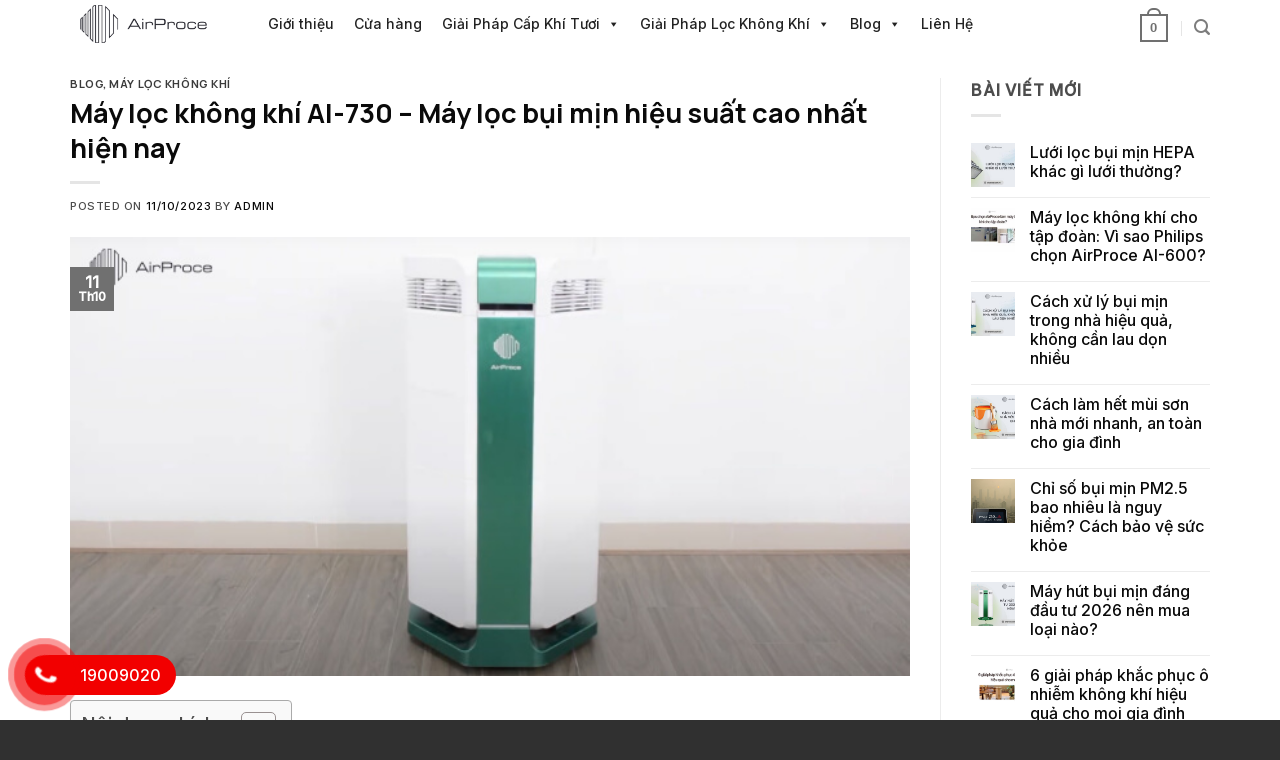

--- FILE ---
content_type: text/html; charset=UTF-8
request_url: https://airproce.com.vn/may-loc-khong-khi-ai-730/
body_size: 45897
content:
<!DOCTYPE html>
<!--[if IE 9 ]> <html lang="vi" prefix="og: https://ogp.me/ns#" class="ie9 loading-site no-js"> <![endif]-->
<!--[if IE 8 ]> <html lang="vi" prefix="og: https://ogp.me/ns#" class="ie8 loading-site no-js"> <![endif]-->
<!--[if (gte IE 9)|!(IE)]><!--><html lang="vi" prefix="og: https://ogp.me/ns#" class="loading-site no-js"> <!--<![endif]-->
<head>
	
	
	<meta charset="UTF-8" />
	<link rel="profile" href="http://gmpg.org/xfn/11" />
	<link rel="pingback" href="https://airproce.com.vn/xmlrpc.php" />

	<script>(function(html){html.className = html.className.replace(/\bno-js\b/,'js')})(document.documentElement);</script>
<meta name="viewport" content="width=device-width, initial-scale=1, maximum-scale=1" /><link rel="manifest" href="/pwa-manifest.json">
<link rel="apple-touch-icon" sizes="512x512" href="https://airproce.com.vn/wp-content/uploads/2024/03/airproce-icon-2.png">
<link rel="apple-touch-icon-precomposed" sizes="192x192" href="https://airproce.com.vn/wp-content/uploads/2024/03/airproce-icon-1.png">

<!-- Tối ưu hóa công cụ tìm kiếm bởi Rank Math - https://rankmath.com/ -->
<title>Máy lọc không khí AI-730 - Máy lọc bụi mịn hiệu suất cao nhất hiện nay - AirProce</title>
<meta name="description" content="Máy lọc không khí AI-730 của AirProce lọc về &quot;0&quot; hạt bụi siêu mịn PM 0.3 tại cửa gió đầu ra, thích hợp sử dụng trong những môi trường yêu cầu khắt khe"/>
<meta name="robots" content="follow, index, max-snippet:-1, max-video-preview:-1, max-image-preview:large"/>
<link rel="canonical" href="https://airproce.com.vn/may-loc-khong-khi-ai-730/" />
<meta property="og:locale" content="vi_VN" />
<meta property="og:type" content="article" />
<meta property="og:title" content="Máy lọc không khí AI-730 - Máy lọc bụi mịn hiệu suất cao nhất hiện nay - AirProce" />
<meta property="og:description" content="Máy lọc không khí AI-730 của AirProce lọc về &quot;0&quot; hạt bụi siêu mịn PM 0.3 tại cửa gió đầu ra, thích hợp sử dụng trong những môi trường yêu cầu khắt khe" />
<meta property="og:url" content="https://airproce.com.vn/may-loc-khong-khi-ai-730/" />
<meta property="og:site_name" content="https://airproce.com.vn/" />
<meta property="article:publisher" content="https://www.facebook.com/AirProceVN" />
<meta property="article:section" content="Blog" />
<meta property="og:updated_time" content="2026-01-15T11:27:33+07:00" />
<meta property="og:image" content="https://airproce.com.vn/wp-content/uploads/2023/10/may-loc-khong-khi-ai-730-8.jpg" />
<meta property="og:image:secure_url" content="https://airproce.com.vn/wp-content/uploads/2023/10/may-loc-khong-khi-ai-730-8.jpg" />
<meta property="og:image:width" content="650" />
<meta property="og:image:height" content="340" />
<meta property="og:image:alt" content="máy lọc không khí AI-730" />
<meta property="og:image:type" content="image/jpeg" />
<meta property="article:published_time" content="2023-10-11T14:06:26+07:00" />
<meta property="article:modified_time" content="2026-01-15T11:27:33+07:00" />
<meta name="twitter:card" content="summary_large_image" />
<meta name="twitter:title" content="Máy lọc không khí AI-730 - Máy lọc bụi mịn hiệu suất cao nhất hiện nay - AirProce" />
<meta name="twitter:description" content="Máy lọc không khí AI-730 của AirProce lọc về &quot;0&quot; hạt bụi siêu mịn PM 0.3 tại cửa gió đầu ra, thích hợp sử dụng trong những môi trường yêu cầu khắt khe" />
<meta name="twitter:image" content="https://airproce.com.vn/wp-content/uploads/2023/10/may-loc-khong-khi-ai-730-8.jpg" />
<meta name="twitter:label1" content="Được viết bởi" />
<meta name="twitter:data1" content="admin" />
<meta name="twitter:label2" content="Thời gian để đọc" />
<meta name="twitter:data2" content="7 phút" />
<script type="application/ld+json" class="rank-math-schema">{"@context":"https://schema.org","@graph":[{"@type":"Place","@id":"https://airproce.com.vn/#place","address":{"@type":"PostalAddress","streetAddress":"T\u1ea7ng 8, t\u00f2a nh\u00e0 Cotana Group, l\u00f4 CC5A, b\u00e1n \u0111\u1ea3o Linh \u0110\u00e0m, Ho\u00e0ng Mai, H\u00e0 N\u1ed9i","addressLocality":"H\u00e0 N\u1ed9i","addressRegion":"Vi\u1ec7t Nam","postalCode":"11700","addressCountry":"Vi\u1ec7t Nam"}},{"@type":["ElectronicsStore","Organization"],"@id":"https://airproce.com.vn/#organization","name":"AirProce.vn","url":"https://airproce.com.vn","sameAs":["https://www.facebook.com/AirProceVN"],"email":"mkt@airproce.com.vn","address":{"@type":"PostalAddress","streetAddress":"T\u1ea7ng 8, t\u00f2a nh\u00e0 Cotana Group, l\u00f4 CC5A, b\u00e1n \u0111\u1ea3o Linh \u0110\u00e0m, Ho\u00e0ng Mai, H\u00e0 N\u1ed9i","addressLocality":"H\u00e0 N\u1ed9i","addressRegion":"Vi\u1ec7t Nam","postalCode":"11700","addressCountry":"Vi\u1ec7t Nam"},"logo":{"@type":"ImageObject","@id":"https://airproce.com.vn/#logo","url":"https://airproce.com.vn/wp-content/uploads/2024/03/Logo-ai.png","contentUrl":"https://airproce.com.vn/wp-content/uploads/2024/03/Logo-ai.png","caption":"https://airproce.com.vn/","inLanguage":"vi","width":"112","height":"112"},"openingHours":["Monday,Tuesday,Wednesday,Thursday,Friday,Saturday,Sunday 09:00-17:00"],"location":{"@id":"https://airproce.com.vn/#place"},"image":{"@id":"https://airproce.com.vn/#logo"},"telephone":"0972 608 960"},{"@type":"WebSite","@id":"https://airproce.com.vn/#website","url":"https://airproce.com.vn","name":"https://airproce.com.vn/","alternateName":"airproce","publisher":{"@id":"https://airproce.com.vn/#organization"},"inLanguage":"vi"},{"@type":"ImageObject","@id":"https://airproce.com.vn/wp-content/uploads/2023/10/may-loc-khong-khi-ai-730-8.jpg","url":"https://airproce.com.vn/wp-content/uploads/2023/10/may-loc-khong-khi-ai-730-8.jpg","width":"650","height":"340","caption":"m\u00e1y l\u1ecdc kh\u00f4ng kh\u00ed AI-730","inLanguage":"vi"},{"@type":"BreadcrumbList","@id":"https://airproce.com.vn/may-loc-khong-khi-ai-730/#breadcrumb","itemListElement":[{"@type":"ListItem","position":"1","item":{"@id":"https://airproce.com.vn","name":"Home"}},{"@type":"ListItem","position":"2","item":{"@id":"https://airproce.com.vn/may-loc-khong-khi-ai-730/","name":"M\u00e1y l\u1ecdc kh\u00f4ng kh\u00ed AI-730 &#8211; M\u00e1y l\u1ecdc b\u1ee5i m\u1ecbn hi\u1ec7u su\u1ea5t cao nh\u1ea5t hi\u1ec7n nay"}}]},{"@type":"WebPage","@id":"https://airproce.com.vn/may-loc-khong-khi-ai-730/#webpage","url":"https://airproce.com.vn/may-loc-khong-khi-ai-730/","name":"M\u00e1y l\u1ecdc kh\u00f4ng kh\u00ed AI-730 - M\u00e1y l\u1ecdc b\u1ee5i m\u1ecbn hi\u1ec7u su\u1ea5t cao nh\u1ea5t hi\u1ec7n nay - AirProce","datePublished":"2023-10-11T14:06:26+07:00","dateModified":"2026-01-15T11:27:33+07:00","isPartOf":{"@id":"https://airproce.com.vn/#website"},"primaryImageOfPage":{"@id":"https://airproce.com.vn/wp-content/uploads/2023/10/may-loc-khong-khi-ai-730-8.jpg"},"inLanguage":"vi","breadcrumb":{"@id":"https://airproce.com.vn/may-loc-khong-khi-ai-730/#breadcrumb"}},{"@type":"Person","@id":"https://airproce.com.vn/author/admin/","name":"admin","url":"https://airproce.com.vn/author/admin/","image":{"@type":"ImageObject","@id":"https://secure.gravatar.com/avatar/3a02b68f9099d5031f8f2c5e5877396c5a8c957cf4a63bfa61e1e1eec6929e69?s=96&amp;d=mm&amp;r=g","url":"https://secure.gravatar.com/avatar/3a02b68f9099d5031f8f2c5e5877396c5a8c957cf4a63bfa61e1e1eec6929e69?s=96&amp;d=mm&amp;r=g","caption":"admin","inLanguage":"vi"},"worksFor":{"@id":"https://airproce.com.vn/#organization"}},{"@type":"BlogPosting","headline":"M\u00e1y l\u1ecdc kh\u00f4ng kh\u00ed AI-730 - M\u00e1y l\u1ecdc b\u1ee5i m\u1ecbn hi\u1ec7u su\u1ea5t cao nh\u1ea5t hi\u1ec7n nay - AirProce","keywords":"m\u00e1y l\u1ecdc kh\u00f4ng kh\u00ed AI-730,m\u00e1y l\u1ecdc kh\u00f4ng kh\u00ed,m\u00e1y l\u1ecdc kh\u00f4ng kh\u00ed AirProce","datePublished":"2023-10-11T14:06:26+07:00","dateModified":"2026-01-15T11:27:33+07:00","author":{"@id":"https://airproce.com.vn/author/admin/","name":"admin"},"publisher":{"@id":"https://airproce.com.vn/#organization"},"description":"M\u00e1y l\u1ecdc kh\u00f4ng kh\u00ed AI-730 c\u1ee7a AirProce l\u1ecdc v\u1ec1 &quot;0&quot; h\u1ea1t b\u1ee5i si\u00eau m\u1ecbn PM 0.3 t\u1ea1i c\u1eeda gi\u00f3 \u0111\u1ea7u ra, th\u00edch h\u1ee3p s\u1eed d\u1ee5ng trong nh\u1eefng m\u00f4i tr\u01b0\u1eddng y\u00eau c\u1ea7u kh\u1eaft khe","name":"M\u00e1y l\u1ecdc kh\u00f4ng kh\u00ed AI-730 - M\u00e1y l\u1ecdc b\u1ee5i m\u1ecbn hi\u1ec7u su\u1ea5t cao nh\u1ea5t hi\u1ec7n nay - AirProce","@id":"https://airproce.com.vn/may-loc-khong-khi-ai-730/#richSnippet","isPartOf":{"@id":"https://airproce.com.vn/may-loc-khong-khi-ai-730/#webpage"},"image":{"@id":"https://airproce.com.vn/wp-content/uploads/2023/10/may-loc-khong-khi-ai-730-8.jpg"},"inLanguage":"vi","mainEntityOfPage":{"@id":"https://airproce.com.vn/may-loc-khong-khi-ai-730/#webpage"}}]}</script>
<!-- /Plugin SEO WordPress Rank Math -->

<link rel='dns-prefetch' href='//cdn.jsdelivr.net' />
<link rel='dns-prefetch' href='//fonts.googleapis.com' />
<link rel="alternate" type="application/rss+xml" title="Dòng thông tin AirProce &raquo;" href="https://airproce.com.vn/feed/" />
<link rel="alternate" type="application/rss+xml" title="AirProce &raquo; Dòng bình luận" href="https://airproce.com.vn/comments/feed/" />
<link rel="alternate" type="application/rss+xml" title="AirProce &raquo; Máy lọc không khí AI-730 &#8211; Máy lọc bụi mịn hiệu suất cao nhất hiện nay Dòng bình luận" href="https://airproce.com.vn/may-loc-khong-khi-ai-730/feed/" />
<link rel="alternate" title="oNhúng (JSON)" type="application/json+oembed" href="https://airproce.com.vn/wp-json/oembed/1.0/embed?url=https%3A%2F%2Fairproce.com.vn%2Fmay-loc-khong-khi-ai-730%2F" />
<link rel="alternate" title="oNhúng (XML)" type="text/xml+oembed" href="https://airproce.com.vn/wp-json/oembed/1.0/embed?url=https%3A%2F%2Fairproce.com.vn%2Fmay-loc-khong-khi-ai-730%2F&#038;format=xml" />
<link rel="prefetch" href="https://airproce.com.vn/wp-content/themes/flatsome/assets/js/chunk.countup.fe2c1016.js" />
<link rel="prefetch" href="https://airproce.com.vn/wp-content/themes/flatsome/assets/js/chunk.sticky-sidebar.a58a6557.js" />
<link rel="prefetch" href="https://airproce.com.vn/wp-content/themes/flatsome/assets/js/chunk.tooltips.29144c1c.js" />
<link rel="prefetch" href="https://airproce.com.vn/wp-content/themes/flatsome/assets/js/chunk.vendors-popups.947eca5c.js" />
<link rel="prefetch" href="https://airproce.com.vn/wp-content/themes/flatsome/assets/js/chunk.vendors-slider.f0d2cbc9.js" />
<style id='wp-img-auto-sizes-contain-inline-css' type='text/css'>
img:is([sizes=auto i],[sizes^="auto," i]){contain-intrinsic-size:3000px 1500px}
/*# sourceURL=wp-img-auto-sizes-contain-inline-css */
</style>

<style id='wp-emoji-styles-inline-css' type='text/css'>

	img.wp-smiley, img.emoji {
		display: inline !important;
		border: none !important;
		box-shadow: none !important;
		height: 1em !important;
		width: 1em !important;
		margin: 0 0.07em !important;
		vertical-align: -0.1em !important;
		background: none !important;
		padding: 0 !important;
	}
/*# sourceURL=wp-emoji-styles-inline-css */
</style>
<style id='wp-block-library-inline-css' type='text/css'>
:root{--wp-block-synced-color:#7a00df;--wp-block-synced-color--rgb:122,0,223;--wp-bound-block-color:var(--wp-block-synced-color);--wp-editor-canvas-background:#ddd;--wp-admin-theme-color:#007cba;--wp-admin-theme-color--rgb:0,124,186;--wp-admin-theme-color-darker-10:#006ba1;--wp-admin-theme-color-darker-10--rgb:0,107,160.5;--wp-admin-theme-color-darker-20:#005a87;--wp-admin-theme-color-darker-20--rgb:0,90,135;--wp-admin-border-width-focus:2px}@media (min-resolution:192dpi){:root{--wp-admin-border-width-focus:1.5px}}.wp-element-button{cursor:pointer}:root .has-very-light-gray-background-color{background-color:#eee}:root .has-very-dark-gray-background-color{background-color:#313131}:root .has-very-light-gray-color{color:#eee}:root .has-very-dark-gray-color{color:#313131}:root .has-vivid-green-cyan-to-vivid-cyan-blue-gradient-background{background:linear-gradient(135deg,#00d084,#0693e3)}:root .has-purple-crush-gradient-background{background:linear-gradient(135deg,#34e2e4,#4721fb 50%,#ab1dfe)}:root .has-hazy-dawn-gradient-background{background:linear-gradient(135deg,#faaca8,#dad0ec)}:root .has-subdued-olive-gradient-background{background:linear-gradient(135deg,#fafae1,#67a671)}:root .has-atomic-cream-gradient-background{background:linear-gradient(135deg,#fdd79a,#004a59)}:root .has-nightshade-gradient-background{background:linear-gradient(135deg,#330968,#31cdcf)}:root .has-midnight-gradient-background{background:linear-gradient(135deg,#020381,#2874fc)}:root{--wp--preset--font-size--normal:16px;--wp--preset--font-size--huge:42px}.has-regular-font-size{font-size:1em}.has-larger-font-size{font-size:2.625em}.has-normal-font-size{font-size:var(--wp--preset--font-size--normal)}.has-huge-font-size{font-size:var(--wp--preset--font-size--huge)}.has-text-align-center{text-align:center}.has-text-align-left{text-align:left}.has-text-align-right{text-align:right}.has-fit-text{white-space:nowrap!important}#end-resizable-editor-section{display:none}.aligncenter{clear:both}.items-justified-left{justify-content:flex-start}.items-justified-center{justify-content:center}.items-justified-right{justify-content:flex-end}.items-justified-space-between{justify-content:space-between}.screen-reader-text{border:0;clip-path:inset(50%);height:1px;margin:-1px;overflow:hidden;padding:0;position:absolute;width:1px;word-wrap:normal!important}.screen-reader-text:focus{background-color:#ddd;clip-path:none;color:#444;display:block;font-size:1em;height:auto;left:5px;line-height:normal;padding:15px 23px 14px;text-decoration:none;top:5px;width:auto;z-index:100000}html :where(.has-border-color){border-style:solid}html :where([style*=border-top-color]){border-top-style:solid}html :where([style*=border-right-color]){border-right-style:solid}html :where([style*=border-bottom-color]){border-bottom-style:solid}html :where([style*=border-left-color]){border-left-style:solid}html :where([style*=border-width]){border-style:solid}html :where([style*=border-top-width]){border-top-style:solid}html :where([style*=border-right-width]){border-right-style:solid}html :where([style*=border-bottom-width]){border-bottom-style:solid}html :where([style*=border-left-width]){border-left-style:solid}html :where(img[class*=wp-image-]){height:auto;max-width:100%}:where(figure){margin:0 0 1em}html :where(.is-position-sticky){--wp-admin--admin-bar--position-offset:var(--wp-admin--admin-bar--height,0px)}@media screen and (max-width:600px){html :where(.is-position-sticky){--wp-admin--admin-bar--position-offset:0px}}

/*# sourceURL=wp-block-library-inline-css */
</style><link rel='stylesheet' id='wc-blocks-style-css' href='https://airproce.com.vn/wp-content/plugins/woocommerce/assets/client/blocks/wc-blocks.css?ver=wc-10.4.3' type='text/css' media='all' />
<style id='global-styles-inline-css' type='text/css'>
:root{--wp--preset--aspect-ratio--square: 1;--wp--preset--aspect-ratio--4-3: 4/3;--wp--preset--aspect-ratio--3-4: 3/4;--wp--preset--aspect-ratio--3-2: 3/2;--wp--preset--aspect-ratio--2-3: 2/3;--wp--preset--aspect-ratio--16-9: 16/9;--wp--preset--aspect-ratio--9-16: 9/16;--wp--preset--color--black: #000000;--wp--preset--color--cyan-bluish-gray: #abb8c3;--wp--preset--color--white: #ffffff;--wp--preset--color--pale-pink: #f78da7;--wp--preset--color--vivid-red: #cf2e2e;--wp--preset--color--luminous-vivid-orange: #ff6900;--wp--preset--color--luminous-vivid-amber: #fcb900;--wp--preset--color--light-green-cyan: #7bdcb5;--wp--preset--color--vivid-green-cyan: #00d084;--wp--preset--color--pale-cyan-blue: #8ed1fc;--wp--preset--color--vivid-cyan-blue: #0693e3;--wp--preset--color--vivid-purple: #9b51e0;--wp--preset--gradient--vivid-cyan-blue-to-vivid-purple: linear-gradient(135deg,rgb(6,147,227) 0%,rgb(155,81,224) 100%);--wp--preset--gradient--light-green-cyan-to-vivid-green-cyan: linear-gradient(135deg,rgb(122,220,180) 0%,rgb(0,208,130) 100%);--wp--preset--gradient--luminous-vivid-amber-to-luminous-vivid-orange: linear-gradient(135deg,rgb(252,185,0) 0%,rgb(255,105,0) 100%);--wp--preset--gradient--luminous-vivid-orange-to-vivid-red: linear-gradient(135deg,rgb(255,105,0) 0%,rgb(207,46,46) 100%);--wp--preset--gradient--very-light-gray-to-cyan-bluish-gray: linear-gradient(135deg,rgb(238,238,238) 0%,rgb(169,184,195) 100%);--wp--preset--gradient--cool-to-warm-spectrum: linear-gradient(135deg,rgb(74,234,220) 0%,rgb(151,120,209) 20%,rgb(207,42,186) 40%,rgb(238,44,130) 60%,rgb(251,105,98) 80%,rgb(254,248,76) 100%);--wp--preset--gradient--blush-light-purple: linear-gradient(135deg,rgb(255,206,236) 0%,rgb(152,150,240) 100%);--wp--preset--gradient--blush-bordeaux: linear-gradient(135deg,rgb(254,205,165) 0%,rgb(254,45,45) 50%,rgb(107,0,62) 100%);--wp--preset--gradient--luminous-dusk: linear-gradient(135deg,rgb(255,203,112) 0%,rgb(199,81,192) 50%,rgb(65,88,208) 100%);--wp--preset--gradient--pale-ocean: linear-gradient(135deg,rgb(255,245,203) 0%,rgb(182,227,212) 50%,rgb(51,167,181) 100%);--wp--preset--gradient--electric-grass: linear-gradient(135deg,rgb(202,248,128) 0%,rgb(113,206,126) 100%);--wp--preset--gradient--midnight: linear-gradient(135deg,rgb(2,3,129) 0%,rgb(40,116,252) 100%);--wp--preset--font-size--small: 13px;--wp--preset--font-size--medium: 20px;--wp--preset--font-size--large: 36px;--wp--preset--font-size--x-large: 42px;--wp--preset--spacing--20: 0.44rem;--wp--preset--spacing--30: 0.67rem;--wp--preset--spacing--40: 1rem;--wp--preset--spacing--50: 1.5rem;--wp--preset--spacing--60: 2.25rem;--wp--preset--spacing--70: 3.38rem;--wp--preset--spacing--80: 5.06rem;--wp--preset--shadow--natural: 6px 6px 9px rgba(0, 0, 0, 0.2);--wp--preset--shadow--deep: 12px 12px 50px rgba(0, 0, 0, 0.4);--wp--preset--shadow--sharp: 6px 6px 0px rgba(0, 0, 0, 0.2);--wp--preset--shadow--outlined: 6px 6px 0px -3px rgb(255, 255, 255), 6px 6px rgb(0, 0, 0);--wp--preset--shadow--crisp: 6px 6px 0px rgb(0, 0, 0);}:where(.is-layout-flex){gap: 0.5em;}:where(.is-layout-grid){gap: 0.5em;}body .is-layout-flex{display: flex;}.is-layout-flex{flex-wrap: wrap;align-items: center;}.is-layout-flex > :is(*, div){margin: 0;}body .is-layout-grid{display: grid;}.is-layout-grid > :is(*, div){margin: 0;}:where(.wp-block-columns.is-layout-flex){gap: 2em;}:where(.wp-block-columns.is-layout-grid){gap: 2em;}:where(.wp-block-post-template.is-layout-flex){gap: 1.25em;}:where(.wp-block-post-template.is-layout-grid){gap: 1.25em;}.has-black-color{color: var(--wp--preset--color--black) !important;}.has-cyan-bluish-gray-color{color: var(--wp--preset--color--cyan-bluish-gray) !important;}.has-white-color{color: var(--wp--preset--color--white) !important;}.has-pale-pink-color{color: var(--wp--preset--color--pale-pink) !important;}.has-vivid-red-color{color: var(--wp--preset--color--vivid-red) !important;}.has-luminous-vivid-orange-color{color: var(--wp--preset--color--luminous-vivid-orange) !important;}.has-luminous-vivid-amber-color{color: var(--wp--preset--color--luminous-vivid-amber) !important;}.has-light-green-cyan-color{color: var(--wp--preset--color--light-green-cyan) !important;}.has-vivid-green-cyan-color{color: var(--wp--preset--color--vivid-green-cyan) !important;}.has-pale-cyan-blue-color{color: var(--wp--preset--color--pale-cyan-blue) !important;}.has-vivid-cyan-blue-color{color: var(--wp--preset--color--vivid-cyan-blue) !important;}.has-vivid-purple-color{color: var(--wp--preset--color--vivid-purple) !important;}.has-black-background-color{background-color: var(--wp--preset--color--black) !important;}.has-cyan-bluish-gray-background-color{background-color: var(--wp--preset--color--cyan-bluish-gray) !important;}.has-white-background-color{background-color: var(--wp--preset--color--white) !important;}.has-pale-pink-background-color{background-color: var(--wp--preset--color--pale-pink) !important;}.has-vivid-red-background-color{background-color: var(--wp--preset--color--vivid-red) !important;}.has-luminous-vivid-orange-background-color{background-color: var(--wp--preset--color--luminous-vivid-orange) !important;}.has-luminous-vivid-amber-background-color{background-color: var(--wp--preset--color--luminous-vivid-amber) !important;}.has-light-green-cyan-background-color{background-color: var(--wp--preset--color--light-green-cyan) !important;}.has-vivid-green-cyan-background-color{background-color: var(--wp--preset--color--vivid-green-cyan) !important;}.has-pale-cyan-blue-background-color{background-color: var(--wp--preset--color--pale-cyan-blue) !important;}.has-vivid-cyan-blue-background-color{background-color: var(--wp--preset--color--vivid-cyan-blue) !important;}.has-vivid-purple-background-color{background-color: var(--wp--preset--color--vivid-purple) !important;}.has-black-border-color{border-color: var(--wp--preset--color--black) !important;}.has-cyan-bluish-gray-border-color{border-color: var(--wp--preset--color--cyan-bluish-gray) !important;}.has-white-border-color{border-color: var(--wp--preset--color--white) !important;}.has-pale-pink-border-color{border-color: var(--wp--preset--color--pale-pink) !important;}.has-vivid-red-border-color{border-color: var(--wp--preset--color--vivid-red) !important;}.has-luminous-vivid-orange-border-color{border-color: var(--wp--preset--color--luminous-vivid-orange) !important;}.has-luminous-vivid-amber-border-color{border-color: var(--wp--preset--color--luminous-vivid-amber) !important;}.has-light-green-cyan-border-color{border-color: var(--wp--preset--color--light-green-cyan) !important;}.has-vivid-green-cyan-border-color{border-color: var(--wp--preset--color--vivid-green-cyan) !important;}.has-pale-cyan-blue-border-color{border-color: var(--wp--preset--color--pale-cyan-blue) !important;}.has-vivid-cyan-blue-border-color{border-color: var(--wp--preset--color--vivid-cyan-blue) !important;}.has-vivid-purple-border-color{border-color: var(--wp--preset--color--vivid-purple) !important;}.has-vivid-cyan-blue-to-vivid-purple-gradient-background{background: var(--wp--preset--gradient--vivid-cyan-blue-to-vivid-purple) !important;}.has-light-green-cyan-to-vivid-green-cyan-gradient-background{background: var(--wp--preset--gradient--light-green-cyan-to-vivid-green-cyan) !important;}.has-luminous-vivid-amber-to-luminous-vivid-orange-gradient-background{background: var(--wp--preset--gradient--luminous-vivid-amber-to-luminous-vivid-orange) !important;}.has-luminous-vivid-orange-to-vivid-red-gradient-background{background: var(--wp--preset--gradient--luminous-vivid-orange-to-vivid-red) !important;}.has-very-light-gray-to-cyan-bluish-gray-gradient-background{background: var(--wp--preset--gradient--very-light-gray-to-cyan-bluish-gray) !important;}.has-cool-to-warm-spectrum-gradient-background{background: var(--wp--preset--gradient--cool-to-warm-spectrum) !important;}.has-blush-light-purple-gradient-background{background: var(--wp--preset--gradient--blush-light-purple) !important;}.has-blush-bordeaux-gradient-background{background: var(--wp--preset--gradient--blush-bordeaux) !important;}.has-luminous-dusk-gradient-background{background: var(--wp--preset--gradient--luminous-dusk) !important;}.has-pale-ocean-gradient-background{background: var(--wp--preset--gradient--pale-ocean) !important;}.has-electric-grass-gradient-background{background: var(--wp--preset--gradient--electric-grass) !important;}.has-midnight-gradient-background{background: var(--wp--preset--gradient--midnight) !important;}.has-small-font-size{font-size: var(--wp--preset--font-size--small) !important;}.has-medium-font-size{font-size: var(--wp--preset--font-size--medium) !important;}.has-large-font-size{font-size: var(--wp--preset--font-size--large) !important;}.has-x-large-font-size{font-size: var(--wp--preset--font-size--x-large) !important;}
/*# sourceURL=global-styles-inline-css */
</style>

<style id='classic-theme-styles-inline-css' type='text/css'>
/*! This file is auto-generated */
.wp-block-button__link{color:#fff;background-color:#32373c;border-radius:9999px;box-shadow:none;text-decoration:none;padding:calc(.667em + 2px) calc(1.333em + 2px);font-size:1.125em}.wp-block-file__button{background:#32373c;color:#fff;text-decoration:none}
/*# sourceURL=/wp-includes/css/classic-themes.min.css */
</style>
<link rel='stylesheet' id='contact-form-7-css' href='https://airproce.com.vn/wp-content/plugins/contact-form-7/includes/css/styles.css?ver=6.1.4' type='text/css' media='all' />
<style id='woocommerce-inline-inline-css' type='text/css'>
.woocommerce form .form-row .required { visibility: visible; }
/*# sourceURL=woocommerce-inline-inline-css */
</style>
<link rel='stylesheet' id='pzf-style-css' href='https://airproce.com.vn/wp-content/plugins/button-contact-vr/legacy/css/style.css?ver=1' type='text/css' media='all' />
<link rel='stylesheet' id='ez-toc-css' href='https://airproce.com.vn/wp-content/plugins/easy-table-of-contents/assets/css/screen.min.css?ver=2.0.76' type='text/css' media='all' />
<style id='ez-toc-inline-css' type='text/css'>
div#ez-toc-container .ez-toc-title {font-size: 120%;}div#ez-toc-container .ez-toc-title {font-weight: 500;}div#ez-toc-container ul li , div#ez-toc-container ul li a {font-size: 95%;}div#ez-toc-container ul li , div#ez-toc-container ul li a {font-weight: 500;}div#ez-toc-container nav ul ul li {font-size: 90%;}
.ez-toc-container-direction {direction: ltr;}.ez-toc-counter ul{counter-reset: item ;}.ez-toc-counter nav ul li a::before {content: counters(item, '.', decimal) '. ';display: inline-block;counter-increment: item;flex-grow: 0;flex-shrink: 0;margin-right: .2em; float: left; }.ez-toc-widget-direction {direction: ltr;}.ez-toc-widget-container ul{counter-reset: item ;}.ez-toc-widget-container nav ul li a::before {content: counters(item, '.', decimal) '. ';display: inline-block;counter-increment: item;flex-grow: 0;flex-shrink: 0;margin-right: .2em; float: left; }
/*# sourceURL=ez-toc-inline-css */
</style>
<link rel='stylesheet' id='megamenu-css' href='https://airproce.com.vn/wp-content/uploads/maxmegamenu/style.css?ver=8b84e6' type='text/css' media='all' />
<link rel='stylesheet' id='dashicons-css' href='https://airproce.com.vn/wp-includes/css/dashicons.min.css?ver=6.9' type='text/css' media='all' />
<link rel='stylesheet' id='pwaforwp-style-css' href='https://airproce.com.vn/wp-content/plugins/pwa-for-wp/assets/css/pwaforwp-main.min.css?ver=1.7.80' type='text/css' media='all' />
<link rel='stylesheet' id='flatsome-main-css' href='https://airproce.com.vn/wp-content/themes/flatsome/assets/css/flatsome.css?ver=3.15.6' type='text/css' media='all' />
<style id='flatsome-main-inline-css' type='text/css'>
@font-face {
				font-family: "fl-icons";
				font-display: block;
				src: url(https://airproce.com.vn/wp-content/themes/flatsome/assets/css/icons/fl-icons.eot?v=3.15.6);
				src:
					url(https://airproce.com.vn/wp-content/themes/flatsome/assets/css/icons/fl-icons.eot#iefix?v=3.15.6) format("embedded-opentype"),
					url(https://airproce.com.vn/wp-content/themes/flatsome/assets/css/icons/fl-icons.woff2?v=3.15.6) format("woff2"),
					url(https://airproce.com.vn/wp-content/themes/flatsome/assets/css/icons/fl-icons.ttf?v=3.15.6) format("truetype"),
					url(https://airproce.com.vn/wp-content/themes/flatsome/assets/css/icons/fl-icons.woff?v=3.15.6) format("woff"),
					url(https://airproce.com.vn/wp-content/themes/flatsome/assets/css/icons/fl-icons.svg?v=3.15.6#fl-icons) format("svg");
			}
/*# sourceURL=flatsome-main-inline-css */
</style>
<link rel='stylesheet' id='flatsome-shop-css' href='https://airproce.com.vn/wp-content/themes/flatsome/assets/css/flatsome-shop.css?ver=3.15.6' type='text/css' media='all' />
<link rel='stylesheet' id='flatsome-style-css' href='https://airproce.com.vn/wp-content/themes/marketing/style.css?ver=3.1.3.1.12' type='text/css' media='all' />
<link rel='stylesheet' id='flatsome-googlefonts-css' href='//fonts.googleapis.com/css?family=Manrope%3Aregular%2Cregular%2Cregular%2C700%2Cregular&#038;display=swap&#038;ver=3.9' type='text/css' media='all' />
<script type="text/javascript" src="https://airproce.com.vn/wp-includes/js/jquery/jquery.min.js?ver=3.7.1" id="jquery-core-js"></script>
<script type="text/javascript" src="https://airproce.com.vn/wp-includes/js/jquery/jquery-migrate.min.js?ver=3.4.1" id="jquery-migrate-js"></script>
<script type="text/javascript" src="https://airproce.com.vn/wp-content/plugins/woocommerce/assets/js/jquery-blockui/jquery.blockUI.min.js?ver=2.7.0-wc.10.4.3" id="wc-jquery-blockui-js" defer="defer" data-wp-strategy="defer"></script>
<script type="text/javascript" id="wc-add-to-cart-js-extra">
/* <![CDATA[ */
var wc_add_to_cart_params = {"ajax_url":"/wp-admin/admin-ajax.php","wc_ajax_url":"/?wc-ajax=%%endpoint%%","i18n_view_cart":"Xem gi\u1ecf h\u00e0ng","cart_url":"https://airproce.com.vn/gio-hang/","is_cart":"","cart_redirect_after_add":"no"};
//# sourceURL=wc-add-to-cart-js-extra
/* ]]> */
</script>
<script type="text/javascript" src="https://airproce.com.vn/wp-content/plugins/woocommerce/assets/js/frontend/add-to-cart.min.js?ver=10.4.3" id="wc-add-to-cart-js" defer="defer" data-wp-strategy="defer"></script>
<script type="text/javascript" src="https://airproce.com.vn/wp-content/plugins/woocommerce/assets/js/js-cookie/js.cookie.min.js?ver=2.1.4-wc.10.4.3" id="wc-js-cookie-js" defer="defer" data-wp-strategy="defer"></script>
<script type="text/javascript" id="woocommerce-js-extra">
/* <![CDATA[ */
var woocommerce_params = {"ajax_url":"/wp-admin/admin-ajax.php","wc_ajax_url":"/?wc-ajax=%%endpoint%%","i18n_password_show":"Hi\u1ec3n th\u1ecb m\u1eadt kh\u1ea9u","i18n_password_hide":"\u1ea8n m\u1eadt kh\u1ea9u"};
//# sourceURL=woocommerce-js-extra
/* ]]> */
</script>
<script type="text/javascript" src="https://airproce.com.vn/wp-content/plugins/woocommerce/assets/js/frontend/woocommerce.min.js?ver=10.4.3" id="woocommerce-js" defer="defer" data-wp-strategy="defer"></script>
<link rel="https://api.w.org/" href="https://airproce.com.vn/wp-json/" /><link rel="alternate" title="JSON" type="application/json" href="https://airproce.com.vn/wp-json/wp/v2/posts/4220" /><link rel="EditURI" type="application/rsd+xml" title="RSD" href="https://airproce.com.vn/xmlrpc.php?rsd" />
<meta name="generator" content="WordPress 6.9" />
<meta name="generator" content="WooCommerce 10.4.3" />
<link rel='shortlink' href='https://airproce.com.vn/?p=4220' />
<style>.bg{opacity: 0; transition: opacity 1s; -webkit-transition: opacity 1s;} .bg-loaded{opacity: 1;}</style><!--[if IE]><link rel="stylesheet" type="text/css" href="https://airproce.com.vn/wp-content/themes/flatsome/assets/css/ie-fallback.css"><script src="//cdnjs.cloudflare.com/ajax/libs/html5shiv/3.6.1/html5shiv.js"></script><script>var head = document.getElementsByTagName('head')[0],style = document.createElement('style');style.type = 'text/css';style.styleSheet.cssText = ':before,:after{content:none !important';head.appendChild(style);setTimeout(function(){head.removeChild(style);}, 0);</script><script src="https://airproce.com.vn/wp-content/themes/flatsome/assets/libs/ie-flexibility.js"></script><![endif]--><link rel="preconnect" href="https://fonts.gstatic.com" crossorigin>
<link href="https://fonts.googleapis.com/css2?family=Inter:wght@500&display=swap" rel="stylesheet">

<!-- Google tag (gtag.js) -->
<script async src="https://www.googletagmanager.com/gtag/js?id=G-QW9WFTYZ6R"></script>
<script>
  window.dataLayer = window.dataLayer || [];
  function gtag(){dataLayer.push(arguments);}
  gtag('js', new Date());

  gtag('config', 'G-QW9WFTYZ6R');
</script>	<noscript><style>.woocommerce-product-gallery{ opacity: 1 !important; }</style></noscript>
	
<!-- Schema & Structured Data For WP v1.54 - -->
<script type="application/ld+json" class="saswp-schema-markup-output">
[{"@context":"https:\/\/schema.org\/","@type":"BlogPosting","@id":"https:\/\/airproce.com.vn\/may-loc-khong-khi-ai-730\/#BlogPosting","url":"https:\/\/airproce.com.vn\/may-loc-khong-khi-ai-730\/","inLanguage":"vi","mainEntityOfPage":"https:\/\/airproce.com.vn\/may-loc-khong-khi-ai-730\/","headline":"M\u00e1y l\u1ecdc kh\u00f4ng kh\u00ed AI-730 &#8211; M\u00e1y l\u1ecdc b\u1ee5i m\u1ecbn hi\u1ec7u su\u1ea5t cao nh\u1ea5t hi\u1ec7n nay","description":"B\u1ee5i c\u00f3 r\u1ea5t nhi\u1ec1u lo\u1ea1i, t\u1eeb nh\u1eefng lo\u1ea1i b\u1ee5i th\u00f4 c\u00f3 th\u1ec3 nh\u00ecn th\u1ea5y b\u1eb1ng m\u1eaft th\u01b0\u1eddng \u0111\u1ebfn nh\u1eefng lo\u1ea1i b\u1ee5i si\u00eau nh\u1ecf ch\u1ec9 v\u00e0i micro m\u00e9t. B\u1ee5i \u1ea3nh h\u01b0\u1edfng tr\u1ef1c ti\u1ebfp \u0111\u1ebfn s\u1ee9c kh\u1ecfe con ng\u01b0\u1eddi, \u0111\u1eb7c bi\u1ec7t l\u00e0 nh\u1eefng lo\u1ea1i b\u1ee5i m\u1ecbn. B\u1ee5i m\u1ecbn c\u00e0ng nh\u1ecf c\u00e0ng d\u1ec5 \u0111i s\u00e2u v\u00e0o h\u1ec7 h\u00f4","articleBody":"B\u1ee5i c\u00f3 r\u1ea5t nhi\u1ec1u lo\u1ea1i, t\u1eeb nh\u1eefng lo\u1ea1i b\u1ee5i th\u00f4 c\u00f3 th\u1ec3 nh\u00ecn th\u1ea5y b\u1eb1ng m\u1eaft th\u01b0\u1eddng \u0111\u1ebfn nh\u1eefng lo\u1ea1i b\u1ee5i si\u00eau nh\u1ecf ch\u1ec9 v\u00e0i micro m\u00e9t. B\u1ee5i \u1ea3nh h\u01b0\u1edfng tr\u1ef1c ti\u1ebfp \u0111\u1ebfn s\u1ee9c kh\u1ecfe con ng\u01b0\u1eddi, \u0111\u1eb7c bi\u1ec7t l\u00e0 nh\u1eefng lo\u1ea1i b\u1ee5i m\u1ecbn. B\u1ee5i m\u1ecbn c\u00e0ng nh\u1ecf c\u00e0ng d\u1ec5 \u0111i s\u00e2u v\u00e0o h\u1ec7 h\u00f4 h\u1ea5p v\u00e0 c\u00f3 th\u1ec3 \u1ea3nh h\u01b0\u1edfng \u0111\u1ebfn c\u1ea5u tr\u00fac DNA, khi\u1ebfn c\u00e1c t\u1ebf b\u00e0o kh\u1ecfe m\u1ea1nh b\u1ecb h\u1ee7y ho\u1ea1i. B\u1ee5i m\u1ecbn c\u00f2n t\u1ea5n c\u00f4ng v\u00e0o ph\u1ebf nang, v\u01b0\u1ee3t qua v\u00e1ch ng\u0103n kh\u00ed - m\u00e1u \u0111\u1ec3 \u0111i v\u00e0o h\u1ec7 tu\u1ea7n ho\u00e0n v\u00e0 g\u00e2y b\u1ec7nh, \u1ea3nh h\u01b0\u1edfng nghi\u00eam tr\u1ecdng \u0111\u1ebfn h\u1ec7 th\u1ed1ng th\u1ea7n kinh. Ch\u00ednh v\u00ec v\u1eady, \u0111\u1ea7u t\u01b0 m\u1ed9t chi\u1ebfc m\u00e1y l\u1ecdc b\u1ee5i m\u1ecbn l\u00e0 r\u1ea5t c\u1ea7n thi\u1ebft \u0111\u1ec3 b\u1ea3o v\u1ec7 s\u1ee9c kh\u1ecfe kh\u00f4ng ch\u1ec9 cho b\u1ea1n m\u00e0 cho c\u1ea3 gia \u0111\u00ecnh. B\u00e0i vi\u1ebft n\u00e0y m\u00ecnh s\u1ebd g\u1ee3i \u00fd cho b\u1ea1n chi\u1ebfc m\u00e1y l\u1ecdc b\u1ee5i m\u1ecbn hi\u1ec7u su\u1ea5t cao nh\u1ea5t tr\u00ean th\u1ecb tr\u01b0\u1eddng hi\u1ec7n nay - M\u00e1y l\u1ecdc kh\u00f4ng kh\u00ed AI-730 c\u1ee7a h\u00e3ng AirProce.  C\u00e1c th\u00f4ng s\u1ed1 k\u1ef9 thu\u1eadt c\u1ee7a m\u00e1y l\u1ecdc kh\u00f4ng kh\u00ed AI-730       \tK\u00edch th\u01b0\u1edbc: 820*410*410 (mm)   \tTr\u1ecdng l\u01b0\u1ee3ng: 28.2kg   \tDi\u1ec7n t\u00edch ph\u00f9 h\u1ee3p:\u00a048-82 (m2)   \tL\u01b0u l\u01b0\u1ee3ng gi\u00f3:\u00a0680 (m3\/h)   \t\u0110\u1ed9 \u1ed3n: 25-67 (dB)   \tC\u00f4ng su\u1ea5t \u0111\u1ed9ng c\u01a1: 148 (W)   \tCADR b\u1ee5i si\u00eau m\u1ecbn: 680m\u00b3\/h   \tCCM b\u1ee5i si\u00eau m\u1ecbn: P4 (\u226512000mg\uff09   \tM\u00e0ng l\u1ecdc: M\u00e0ng l\u1ecdc trung c\u1ea5p\u00a0F7;\u00a0M\u00e0ng l\u1ecdc HEPA\u00a0H13 k\u00e9p    C\u00f3 g\u00ec \u0111\u1eb7c bi\u1ec7t trong m\u00e1y l\u1ecdc kh\u00f4ng kh\u00ed AI-730?\u00a0  K\u1ebft c\u1ea5u th\u00e1p ba chi\u1ec1u\u00a0      M\u00e1y l\u1ecdc kh\u00f4ng kh\u00ed AI-730 v\u1edbi k\u1ebft c\u1ea5u th\u00e1p ba chi\u1ec1u, c\u00f3 th\u1ec3 \u0111i\u1ec1u ch\u1ec9nh nhi\u1ec1u l\u1ea7n c\u00e1c chi ti\u1ebft thi\u1ebft k\u1ebf \u0111\u1ec3 \u0111\u1ea1t \u0111\u01b0\u1ee3c \u0111\u1ed9 k\u00edn kh\u00edt t\u1ed1t nh\u1ea5t cho to\u00e0n b\u1ed9 m\u00e1y.    C\u00e1c h\u1ed9p m\u00e0ng l\u1ecdc v\u00e0 \u0111\u1ed9ng c\u01a1 qu\u1ea1t \u0111\u01b0\u1ee3c x\u1ebfp ch\u1ed3ng l\u00ean nhau v\u00e0 c\u00f3 th\u1ec3 th\u00e1o l\u1eafp m\u1ed9t c\u00e1ch d\u1ec5 d\u00e0ng, ti\u1ec7n l\u1ee3i cho vi\u1ec7c thay th\u1ebf, b\u1ea3o h\u00e0nh.  T\u1ea7ng 1: H\u1ed9p l\u1ecdc HEPA c\u1ea5p H13 k\u00e9p ng\u0103n ch\u1eb7n virut hi\u1ec7u qu\u1ea3\u00a0      M\u00e1y l\u1ecdc kh\u00f4ng kh\u00ed AI-730 s\u1eed d\u1ee5ng h\u1ed9p l\u1ecdc HEPA H13 k\u00e9p, \u0111\u01b0\u1ee3c nh\u1eadp kh\u1ea9u nguy\u00ean chi\u1ebfc t\u1eeb h\u00e3ng 3M-M\u1ef9. H\u1ed9p l\u1ecdc c\u00f3 t\u1ed5ng chi\u1ec1u cao l\u00e0 340mm, v\u1edbi di\u1ec7n t\u00edch ph\u1eb3ng l\u00e0 10m2.    K\u1ebft c\u1ea5u th\u00f9ng k\u00e9p gi\u00fap cho qu\u00e1 tr\u00ecnh thanh l\u1ecdc nhanh h\u01a1n v\u00e0 l\u01b0\u1ee3ng gi\u00f3 t\u0103ng l\u00ean \u0111\u1ebfn 60%. V\u00ec v\u1eady, h\u1ed9p l\u1ecdc n\u00e0y c\u00f3 th\u1ec3 l\u1ecdc s\u1ea1ch - kh\u00f3a c\u00e1c ch\u1ea5t \u00f4 nhi\u1ec5m si\u00eau m\u1ecbn nh\u01b0 PM0.1, PM0.3, virut, ... hi\u1ec7u qu\u1ea3 l\u00ean \u0111\u1ebfn 99,99%.    \u0110\u1eb7c bi\u1ec7t h\u1ed9p l\u1ecdc l\u1eafp r\u00e1p b\u1eb1ng l\u1eaby c\u01a1 kh\u00ed, ho\u00e0n to\u00e0n kh\u00f4ng s\u1eed d\u1ee5ng keo d\u00e1n c\u00f4ng nghi\u1ec7p gi\u00fap tr\u00e1nh s\u1ef1 hao m\u00f2n v\u1eadt li\u1ec7u l\u1ecdc v\u00e0 \u00f4 nhi\u1ec5m th\u1ee9 c\u1ea5p trong qu\u00e1 tr\u00ecnh s\u1eed d\u1ee5ng.    H\u1ed9p l\u1ecdc HEPA H13 k\u00e9p c\u00f3 tu\u1ed5i th\u1ecd 48 th\u00e1ng.  T\u1ea7ng 2: Qu\u1ea1t l\u1ecdc kh\u00f4ng kh\u00ed\u00a0      \u0110\u1ed9ng c\u01a1 Qu\u1ea1t l\u1ecdc EC kh\u00f4ng kh\u00ed \u0111\u01b0\u1ee3c s\u1ea3n xu\u1ea5t b\u1edfi h\u00e3ng EBM Past cao c\u1ea5p \u0111\u1ebfn t\u1eeb \u0110\u1ee9c. Qu\u1ea1t ho\u1ea1t \u0111\u1ed9ng v\u1edbi c\u00f4ng su\u1ea5t m\u1ea1nh m\u1ebd 148W, c\u00f3 th\u1ec3 cung c\u1ea5p l\u01b0\u1ee3ng gi\u00f3 \u0111\u00e1ng kinh ng\u1ea1c l\u00ean t\u1edbi 1300m3\/h v\u00e0 \u00e1p l\u1ef1c gi\u00f3 l\u00ean \u0111\u1ebfn 700Pa.    \u0110\u1ed9ng c\u01a1 ho\u1ea1t \u0111\u1ed9ng m\u1ea1nh m\u1ebd, b\u1ec1n b\u1ec9, 10 n\u0103m kh\u00f4ng c\u1ea7n tra d\u1ea7u, b\u1ea3o d\u01b0\u1ee1ng.    \u0110\u1ed9ng c\u01a1 n\u00e9n nh\u1eadp kh\u1ea9u \u0110\u1ee9c c\u00f3 thi\u1ebft k\u1ebf th\u00f4ng minh. B\u00ean tr\u00ean v\u00e0 b\u00ean d\u01b0\u1edbi qu\u1ea1t \u0111\u1ed9ng c\u01a1 \u0111\u1ec1u c\u00f3 b\u1ed9 l\u1ecdc, gi\u00fap ng\u0103n ng\u1eeba \u00f4 nhi\u1ec5m th\u1ee9 c\u1ea5p hi\u1ec7u qu\u1ea3    M\u00e1y n\u00e9n kh\u00ed \u0111\u01b0\u1ee3c \u0111\u1eb7t gi\u1eefa c\u00e1c l\u1edbp l\u1ecdc v\u00e0 c\u00e1ch ly v\u1edbi kh\u00f4ng kh\u00ed b\u00ean ngo\u00e0i, tr\u00e1nh g\u00e2y gi\u00f3 qu\u1ea9n lu\u1ed3ng kh\u00f4ng kh\u00ed v\u00e0 \u00f4 nhi\u1ec5m th\u1ee9 c\u1ea5p.  T\u1ea7ng 3: B\u1ed9 l\u1ecdc trung c\u1ea5p F7\u00a0      B\u1ed9 l\u1ecdc trung c\u1ea5p F7 nh\u1eadp kh\u1ea9u t\u1eeb Ph\u1ea7n Lan, \u0111\u01b0\u1ee3c s\u1ea3n xu\u1ea5t b\u1edfi h\u00e3ng Ahlstrom-Munksj\u00f6. B\u1ed9 l\u1ecdc d\u00e0y t\u1edbi 107mm, l\u1ecdc hi\u1ec7u qu\u1ea3 c\u00e1c ch\u1ea5t \u00f4 nhi\u1ec5m d\u1ea1ng h\u1ea1t th\u00f4ng th\u01b0\u1eddng nh\u01b0 b\u1ee5i, t\u00f3c, PM2.5 ... l\u00ean t\u1edbi 99,99%    B\u1ed9 l\u1ecdc n\u00e0y c\u00f3 tu\u1ed5i th\u1ecd 12 th\u00e1ng.    L\u01b0u \u00fd: Tu\u1ed5i th\u1ecd c\u1ee7a b\u1ed9 l\u1ecdc d\u1ef1a tr\u00ean th\u1eed nghi\u1ec7m trong ph\u00f2ng th\u00ed nghi\u1ec7m c\u1ee7a Airproce, trong m\u00f4i tr\u01b0\u1eddng 10 gi\u1edd ho\u1ea1t \u0111\u1ed9ng m\u1ed7i ng\u00e0y v\u00e0 t\u1ed1c \u0111\u1ed9 qu\u1ea1t c\u1ea5p 3. Tu\u1ed5i th\u1ecd c\u1ee7a b\u1ed9 l\u1ecdc th\u1ef1c t\u1ebf ph\u1ee5 thu\u1ed9c v\u00e0o m\u00f4i tr\u01b0\u1eddng ng\u01b0\u1eddi d\u00f9ng, t\u1ed1c \u0111\u1ed9 qu\u1ea1t ho\u1ea1t \u0111\u1ed9ng th\u1ef1c t\u1ebf v\u00e0 th\u1eddi gian ho\u1ea1t \u0111\u1ed9ng. V\u00ec v\u1eady, tu\u1ed5i th\u1ecd ch\u1ec9 mang t\u00ednh tham kh\u1ea3o.    &gt;&gt;&gt;Xem th\u00eam: M\u00e1y l\u1ecdc kh\u00f4ng kh\u00ed AI-700 v\u00e0 nh\u1eefng \u0111i\u1ec1u b\u1ea1n c\u1ea7n bi\u1ebft  4 T\u00ednh n\u0103ng v\u01b0\u1ee3t tr\u1ed9i      M\u00e1y l\u1ecdc kh\u00f4ng kh\u00ed AI-730 c\u00f3 kh\u1ea3 n\u0103ng thanh l\u1ecdc b\u1ee5i c\u1ef1c chuy\u00ean nghi\u1ec7p v\u1edbi 4 t\u00ednh n\u0103ng v\u01b0\u1ee3t tr\u1ed9i:     \tKh\u1eed tr\u00f9ng 99,9%: \u0110\u01b0\u1ee3c x\u00e2y d\u1ef1ng theo c\u00e1c ti\u00eau chu\u1ea9n nghi\u00eam ng\u1eb7t, ngo\u00e0i l\u1ecdc \u0111\u01b0\u1ee3c c\u00e1c lo\u1ea1i b\u1ee5i m\u1ecbn th\u00ec m\u00e1y l\u1ecdc kh\u00f4ng kh\u00ed AI-730 c\u00f2n \u0111\u01b0\u1ee3c thi\u1ebft k\u1ebf d\u00e0nh ri\u00eang cho nh\u1eefng ng\u01b0\u1eddi nh\u1ea1y c\u1ea3m v\u00e0 tr\u1ebb s\u01a1 sinh, gi\u1ea3m c\u00e1c ch\u1ea5t g\u00e2y d\u1ecb \u1ee9ng, vi khu\u1ea9n v\u00e0 vi r\u00fat trong kh\u00f4ng kh\u00ed hi\u1ec7u qu\u1ea3.   \tLo\u1ea1i b\u1ecf virut H1N1 &gt;99,99%: H\u1ed9p l\u1ecdc hi\u1ec7u qu\u1ea3 HEPA c\u1ea5p H13 chuy\u00ean nghi\u1ec7p c\u00f3 tu\u1ed5i th\u1ecd l\u00ean \u0111\u1ebfn 48 th\u00e1ng, b\u1ea3o v\u1ec7 l\u00e2u d\u00e0i cho nh\u1eefng ng\u01b0\u1eddi d\u1ec5 b\u1ecb d\u1ecb \u1ee9ng.   \tQu\u1ea3n l\u00fd kh\u00f4ng kh\u00ed th\u00f4ng minh th\u1ebf h\u1ec7 th\u1ee9 7: M\u00e0n h\u00ecnh c\u1ea3m \u1ee9ng 5inch \u0111i\u1ec1u khi\u1ec3n th\u00f4ng minh t\u1eeb xa qua APP, th\u00e2n m\u00e1y t\u1ef1 trang b\u1ecb thi\u1ebft b\u1ecb ki\u1ec3m tra \u0111\u1ec3 theo d\u00f5i th\u1eddi gian th\u1ef1c.   \tQu\u1ea1t gi\u00f3 EC c\u1ee7a \u0110\u1ee9c ti\u1ebft ki\u1ec7m n\u0103ng l\u01b0\u1ee3ng v\u00e0 gi\u1ea3m ti\u1ebfng \u1ed3n: M\u00e1y \u0111\u01b0\u1ee3c n\u00e2ng c\u1ea5p b\u1ecdc k\u00edn 32 ch\u1ed7, ch\u1ee7 \u0111\u1ed9ng gi\u1ea3m ti\u1ebfng \u1ed3n xu\u1ed1ng th\u1ea5p \u0111\u1ebfn 37,2dB(A) - nh\u1eb9 nh\u01b0 ti\u1ebfng th\u00ec th\u1ea7m.    \u0110a d\u1ea1ng ph\u01b0\u01a1ng th\u1ee9c \u0111i\u1ec1u khi\u1ec3n\u00a0  M\u00e0n h\u00ecnh \u0111i\u1ec1u khi\u1ec3n c\u1ea3m \u1ee9ng th\u00f4ng minh\u00a0      N\u1ebfu nh\u01b0 nh\u1eefng chi\u1ebfc m\u00e1y l\u1ecdc kh\u00f4ng kh\u00ed th\u00f4ng th\u01b0\u1eddng kh\u00e1c ch\u1ec9 \u0111i\u1ec1u khi\u1ec3n b\u1eb1ng n\u00fat b\u1ea5m v\u00e0 theo d\u00f5i b\u1eb1ng m\u00e0n h\u00ecnh LCD th\u00ec m\u00e1y l\u1ecdc kh\u00f4ng kh\u00ed AI-730 \u0111\u00e3 \u0111\u01b0\u1ee3c n\u00e2ng c\u1ea5p hi\u1ec7n \u0111\u1ea1i h\u01a1n. B\u1ea1n c\u00f3 th\u1ec3 d\u1ec5 d\u00e0ng \u0111i\u1ec1u khi\u1ec3n v\u00e0 theo d\u00f5i c\u00e1c th\u00f4ng s\u1ed1 qua m\u00e0n h\u00ecnh c\u1ea3m \u1ee9ng r\u1ed9ng t\u1edbi 5inch. \u0110\u1eb7c bi\u1ec7t, h\u1ec7 th\u1ed1ng s\u1ebd t\u1ef1 \u0111\u1ed9ng c\u1eadp nh\u1eadt m\u1ed7i 15 gi\u00e2y th\u00f4ng tin kh\u00f4ng kh\u00ed trong nh\u00e0 v\u00e0 ch\u1ea5t l\u01b0\u1ee3ng kh\u00f4ng kh\u00ed ngo\u00e0i tr\u1eddi th\u00f4ng qua server m\u00e1y ch\u1ee7.    Ngo\u00e0i hi\u1ec3n th\u1ecb c\u00e1c ch\u1ec9 s\u1ed1 kh\u00f4ng kh\u00ed th\u00ec ng\u01b0\u1eddi d\u00f9ng c\u0169ng c\u00f3 th\u1ec3 theo d\u00f5i tu\u1ed5i th\u1ecd c\u00e1c b\u1ed9 l\u1ecdc th\u00f4ng qua m\u00e0n h\u00ecnh c\u1ea3m \u1ee9ng n\u00e0y.  \u0110i\u1ec1u khi\u1ec3n t\u1eeb xa qua App AirProce\u00a0      Kh\u00f4ng ch\u1ec9 \u0111i\u1ec1u khi\u1ec3n b\u1eb1ng m\u00e0n h\u00ecnh c\u1ea3m \u1ee9ng, b\u1ea1n c\u00f3 th\u1ec3 theo d\u00f5i v\u00e0 t\u00f9y ch\u1ec9nh c\u00e1c t\u00ednh n\u0103ng m\u00e1y l\u1ecdc kh\u00f4ng kh\u00ed AI-730 th\u00f4ng qua app AirProce c\u00e0i \u0111\u1eb7t tr\u00ean \u0111i\u1ec7n tho\u1ea1i th\u00f4ng minh. V\u1edbi chi\u1ebfc app n\u00e0y, b\u1ea1n c\u00f3 th\u1ec3 t\u1eaft\/b\u1eadt, \u0111i\u1ec1u khi\u1ec3n ch\u1ee9c n\u0103ng k\u1ec3 c\u1ea3 khi kh\u00f4ng c\u00f3 \u1edf nh\u00e0.  Qu\u1ea3n l\u00fd nhi\u1ec1u thi\u1ebft b\u1ecb qua t\u00ednh n\u0103ng Air-link      V\u1edbi t\u00ednh n\u0103ng Air-link n\u00e0y, b\u1ea1n c\u00f3 th\u1ec3 qu\u1ea3n l\u00fd t\u1edbi 50 chi\u1ebfc m\u00e1y l\u1ecdc AirProce c\u00f9ng m\u1ed9t l\u00fac v\u00e0 theo d\u00f5i ch\u1ea5t l\u01b0\u1ee3ng kh\u00f4ng kh\u00ed trong nh\u00e0 c\u0169ng nh\u01b0 ngo\u00e0i tr\u1eddi theo th\u1eddi gian th\u1ef1c. T\u00ednh n\u0103ng n\u00e0y \u0111\u1eb7c bi\u1ec7t ph\u00f9 h\u1ee3p v\u1edbi c\u00e1c d\u1ef1 \u00e1n l\u1edbn nh\u01b0 tr\u01b0\u1eddng h\u1ecdc, b\u1ec7nh vi\u1ec7n, c\u00f4ng ty, ...  C\u1ea3m bi\u1ebfn ch\u1ea5t l\u01b0\u1ee3ng kh\u00f4ng kh\u00ed c\u00f3 th\u1ec3 th\u00e1o d\u1eddi\u00a0      C\u1ea3m bi\u1ebfn ch\u1ea5t l\u01b0\u1ee3ng kh\u00f4ng kh\u00ed c\u00f3 th\u1ec3 th\u00e1o r\u1eddi \u0111\u01b0\u1ee3c trang b\u1ecb \u1edf b\u00ean h\u00f4ng c\u1ee7a m\u00e1y l\u1ecdc. C\u1ea3m bi\u1ebfn cho ph\u00e9p kh\u00e1ch h\u00e0ng bi\u1ebft \u0111\u01b0\u1ee3c ch\u1ea5t l\u01b0\u1ee3ng kh\u00f4ng kh\u00ed t\u1ea1i nh\u00e0 th\u00f4ng qua c\u00e1c ch\u1ec9 s\u1ed1 nh\u01b0 nhi\u1ec7t \u0111\u1ed9, \u0111\u1ed9 \u1ea9m, VOC v\u00e0 PM.5 trong b\u00e1n k\u00ednh 15 m\u00e9t.  V\u00ec sao n\u00f3i m\u00e1y l\u1ecdc kh\u00f4ng kh\u00ed AI-730 l\u1ecdc b\u1ee5i m\u1ecbn hi\u1ec7u qu\u1ea3?\u00a0  \u0110\u1ec3 ki\u1ec3m tra hi\u1ec7u qu\u1ea3 l\u1ecdc b\u1ee5i m\u1ecbn c\u1ee7a m\u00e1y l\u1ecdc kh\u00f4ng kh\u00ed AI-730, c\u00e1c chuy\u00ean gia \u0111\u00e3 ti\u1ebfn h\u00e0nh th\u1ef1c hi\u1ec7n th\u00ed nghi\u1ec7m sau. B\u1eadt m\u00e1y l\u1ecdc \u1edf ph\u00f2ng k\u00edn r\u1ed9ng 60m2. Sau 15 ph\u00fat, d\u00f9ng m\u00e1y \u0111o CEM chuy\u00ean d\u1ee5ng \u0111o s\u1ed1 l\u01b0\u1ee3ng h\u1ea1t b\u1ee5i t\u1ea1i c\u1eeda gi\u00f3 \u0111\u1ea7u ra \u0111\u1ec1u v\u1ec1 \"0\" h\u1ea1t, k\u1ec3 c\u1ea3 b\u1ee5i si\u00eau m\u1ecbn PM 0.3.      \u0110\u00e1nh gi\u00e1 \u01b0u, nh\u01b0\u1ee3c \u0111i\u1ec3m c\u1ee7a m\u00e1y l\u1ecdc kh\u00f4ng kh\u00ed AI-730  \u01afu \u0111i\u1ec3m\u00a0         \tThi\u1ebft k\u1ebf sang tr\u1ecdng, tinh t\u1ebf   \tL\u1ecdc s\u1ea1ch c\u00e1c lo\u1ea1i b\u1ee5i si\u00eau m\u1ecbn \u0111\u1ebfn 99,99%   \tC\u1ea5u tr\u00fac v\u1ecf m\u00e1y \u0111a l\u1edbp, kh\u00e9p k\u00edn, ch\u1ed1ng \u1ed3n   \t\u0110i\u1ec1u khi\u1ec3n th\u00f4ng minh b\u1eb1ng nhi\u1ec1u c\u00e1ch   \tDi chuy\u1ec3n d\u1ec5 d\u00e0ng b\u1eb1ng b\u00e1nh xe quay \u0111a chi\u1ec1u   \t\u0110\u1ed9 \u1ed3n th\u1ea5p   \tCh\u00ednh s\u00e1ch d\u1ecbch v\u1ee5 sau b\u00e1n h\u00e0ng chu \u0111\u00e1o: 7 ng\u00e0y bao tr\u1ea3 l\u1ea1i, 15 ng\u00e0y bao thay th\u1ebf, 3 n\u0103m b\u1ea3o tr\u00ec mi\u1ec5n ph\u00ed    Nh\u01b0\u1ee3c \u0111i\u1ec3m\u00a0    Gi\u00e1 cao h\u01a1n nh\u1eefng lo\u1ea1i m\u00e1y l\u1ecdc kh\u00f4ng kh\u00ed kh\u00e1c tr\u00ean th\u1ecb tr\u01b0\u1eddng  T\u1ed5ng k\u1ebft\u00a0  N\u1ebfu b\u1ea1n \u0111ang t\u00ecm m\u1ed9t chi\u1ebfc m\u00e1y l\u1ecdc kh\u00f4ng kh\u00ed c\u00f3 kh\u1ea3 n\u0103ng l\u1ecdc b\u1ee5i m\u1ecbn hi\u1ec7u su\u1ea5t cao th\u00ec \u0111\u1eebng n\u00ean b\u1ecf qua m\u00e1y l\u1ecdc kh\u00f4ng kh\u00ed AI-730. Li\u00ean h\u1ec7 t\u1edbi AirProce Vi\u1ec7t Nam qua hotline: 1900 9020 \u0111\u1ec3\u00a0 \u0111\u01b0\u1ee3c t\u01b0 v\u1ea5n gi\u1ea3i ph\u00e1p thanh l\u1ecdc kh\u00f4ng kh\u00ed mi\u1ec5n ph\u00ed!","keywords":"","datePublished":"2023-10-11T14:06:26+07:00","dateModified":"2026-01-15T11:27:33+07:00","author":{"@type":"Person","name":"admin","url":"https:\/\/airproce.com.vn\/author\/admin\/","sameAs":[],"image":{"@type":"ImageObject","url":"https:\/\/secure.gravatar.com\/avatar\/3a02b68f9099d5031f8f2c5e5877396c5a8c957cf4a63bfa61e1e1eec6929e69?s=96&d=mm&r=g","height":96,"width":96}},"editor":{"@type":"Person","name":"admin","url":"https:\/\/airproce.com.vn\/author\/admin\/","sameAs":[],"image":{"@type":"ImageObject","url":"https:\/\/secure.gravatar.com\/avatar\/3a02b68f9099d5031f8f2c5e5877396c5a8c957cf4a63bfa61e1e1eec6929e69?s=96&d=mm&r=g","height":96,"width":96}},"publisher":{"@type":"Organization","name":"AirProce","url":"https:\/\/airproce.com.vn"},"image":[{"@type":"ImageObject","@id":"https:\/\/airproce.com.vn\/may-loc-khong-khi-ai-730\/#primaryimage","url":"https:\/\/airproce.com.vn\/wp-content\/uploads\/2023\/10\/may-loc-khong-khi-ai-730-8.jpg","width":"650","height":"340","caption":"m\u00e1y l\u1ecdc kh\u00f4ng kh\u00ed AI-730"}]}]
</script>

<script type="text/javascript" id="google_gtagjs" src="https://www.googletagmanager.com/gtag/js?id=G-QW9WFTYZ6R" async="async"></script>
<script type="text/javascript" id="google_gtagjs-inline">
/* <![CDATA[ */
window.dataLayer = window.dataLayer || [];function gtag(){dataLayer.push(arguments);}gtag('js', new Date());gtag('config', 'G-QW9WFTYZ6R', {} );
/* ]]> */
</script>
<link rel="icon" href="https://airproce.com.vn/wp-content/uploads/2022/04/cropped-b2a5dee14b808aded391-32x32.png" sizes="32x32" />
<link rel="icon" href="https://airproce.com.vn/wp-content/uploads/2022/04/cropped-b2a5dee14b808aded391-192x192.png" sizes="192x192" />
<meta name="msapplication-TileImage" content="https://airproce.com.vn/wp-content/uploads/2022/04/cropped-b2a5dee14b808aded391-270x270.png" />
<meta name="pwaforwp" content="wordpress-plugin"/>
        <meta name="theme-color" content="#D5E0EB">
        <meta name="apple-mobile-web-app-title" content="AirProce">
        <meta name="application-name" content="AirProce">
        <meta name="apple-mobile-web-app-capable" content="yes">
        <meta name="apple-mobile-web-app-status-bar-style" content="default">
        <meta name="mobile-web-app-capable" content="yes">
        <meta name="apple-touch-fullscreen" content="yes">
<link rel="apple-touch-icon" sizes="192x192" href="https://airproce.com.vn/wp-content/uploads/2024/03/airproce-icon-1.png">
<link rel="apple-touch-icon" sizes="512x512" href="https://airproce.com.vn/wp-content/uploads/2024/03/airproce-icon-2.png">
<style id="custom-css" type="text/css">:root {--primary-color: #707070;}.container-width, .full-width .ubermenu-nav, .container, .row{max-width: 1170px}.row.row-collapse{max-width: 1140px}.row.row-small{max-width: 1162.5px}.row.row-large{max-width: 1200px}.header-main{height: 48px}#logo img{max-height: 48px}#logo{width:158px;}#logo img{padding:2px 0;}.header-bottom{min-height: 55px}.header-top{min-height: 20px}.transparent .header-main{height: 265px}.transparent #logo img{max-height: 265px}.has-transparent + .page-title:first-of-type,.has-transparent + #main > .page-title,.has-transparent + #main > div > .page-title,.has-transparent + #main .page-header-wrapper:first-of-type .page-title{padding-top: 265px;}.header.show-on-scroll,.stuck .header-main{height:55px!important}.stuck #logo img{max-height: 55px!important}.header-bg-color {background-color: rgba(255,255,255,0.9)}.header-bottom {background-color: #f1f1f1}.header-main .nav > li > a{line-height: 15px }.stuck .header-main .nav > li > a{line-height: 34px }@media (max-width: 549px) {.header-main{height: 77px}#logo img{max-height: 77px}}/* Color */.accordion-title.active, .has-icon-bg .icon .icon-inner,.logo a, .primary.is-underline, .primary.is-link, .badge-outline .badge-inner, .nav-outline > li.active> a,.nav-outline >li.active > a, .cart-icon strong,[data-color='primary'], .is-outline.primary{color: #707070;}/* Color !important */[data-text-color="primary"]{color: #707070!important;}/* Background Color */[data-text-bg="primary"]{background-color: #707070;}/* Background */.scroll-to-bullets a,.featured-title, .label-new.menu-item > a:after, .nav-pagination > li > .current,.nav-pagination > li > span:hover,.nav-pagination > li > a:hover,.has-hover:hover .badge-outline .badge-inner,button[type="submit"], .button.wc-forward:not(.checkout):not(.checkout-button), .button.submit-button, .button.primary:not(.is-outline),.featured-table .title,.is-outline:hover, .has-icon:hover .icon-label,.nav-dropdown-bold .nav-column li > a:hover, .nav-dropdown.nav-dropdown-bold > li > a:hover, .nav-dropdown-bold.dark .nav-column li > a:hover, .nav-dropdown.nav-dropdown-bold.dark > li > a:hover, .header-vertical-menu__opener ,.is-outline:hover, .tagcloud a:hover,.grid-tools a, input[type='submit']:not(.is-form), .box-badge:hover .box-text, input.button.alt,.nav-box > li > a:hover,.nav-box > li.active > a,.nav-pills > li.active > a ,.current-dropdown .cart-icon strong, .cart-icon:hover strong, .nav-line-bottom > li > a:before, .nav-line-grow > li > a:before, .nav-line > li > a:before,.banner, .header-top, .slider-nav-circle .flickity-prev-next-button:hover svg, .slider-nav-circle .flickity-prev-next-button:hover .arrow, .primary.is-outline:hover, .button.primary:not(.is-outline), input[type='submit'].primary, input[type='submit'].primary, input[type='reset'].button, input[type='button'].primary, .badge-inner{background-color: #707070;}/* Border */.nav-vertical.nav-tabs > li.active > a,.scroll-to-bullets a.active,.nav-pagination > li > .current,.nav-pagination > li > span:hover,.nav-pagination > li > a:hover,.has-hover:hover .badge-outline .badge-inner,.accordion-title.active,.featured-table,.is-outline:hover, .tagcloud a:hover,blockquote, .has-border, .cart-icon strong:after,.cart-icon strong,.blockUI:before, .processing:before,.loading-spin, .slider-nav-circle .flickity-prev-next-button:hover svg, .slider-nav-circle .flickity-prev-next-button:hover .arrow, .primary.is-outline:hover{border-color: #707070}.nav-tabs > li.active > a{border-top-color: #707070}.widget_shopping_cart_content .blockUI.blockOverlay:before { border-left-color: #707070 }.woocommerce-checkout-review-order .blockUI.blockOverlay:before { border-left-color: #707070 }/* Fill */.slider .flickity-prev-next-button:hover svg,.slider .flickity-prev-next-button:hover .arrow{fill: #707070;}/* Background Color */[data-icon-label]:after, .secondary.is-underline:hover,.secondary.is-outline:hover,.icon-label,.button.secondary:not(.is-outline),.button.alt:not(.is-outline), .badge-inner.on-sale, .button.checkout, .single_add_to_cart_button, .current .breadcrumb-step{ background-color:#114b8b; }[data-text-bg="secondary"]{background-color: #114b8b;}/* Color */.secondary.is-underline,.secondary.is-link, .secondary.is-outline,.stars a.active, .star-rating:before, .woocommerce-page .star-rating:before,.star-rating span:before, .color-secondary{color: #114b8b}/* Color !important */[data-text-color="secondary"]{color: #114b8b!important;}/* Border */.secondary.is-outline:hover{border-color:#114b8b}body{font-size: 100%;}@media screen and (max-width: 549px){body{font-size: 100%;}}body{font-family:"Manrope", sans-serif}body{font-weight: 0}body{color: #4c4c4c}.nav > li > a {font-family:"Manrope", sans-serif;}.mobile-sidebar-levels-2 .nav > li > ul > li > a {font-family:"Manrope", sans-serif;}.nav > li > a {font-weight: 700;}.mobile-sidebar-levels-2 .nav > li > ul > li > a {font-weight: 700;}h1,h2,h3,h4,h5,h6,.heading-font, .off-canvas-center .nav-sidebar.nav-vertical > li > a{font-family: "Manrope", sans-serif;}h1,h2,h3,h4,h5,h6,.heading-font,.banner h1,.banner h2{font-weight: 0;}h1,h2,h3,h4,h5,h6,.heading-font{color: #0a0a0a;}.alt-font{font-family: "Manrope", sans-serif;}.alt-font{font-weight: 0!important;}a{color: #0a0a0a;}a:hover{color: #033f9a;}.tagcloud a:hover{border-color: #033f9a;background-color: #033f9a;}@media screen and (min-width: 550px){.products .box-vertical .box-image{min-width: 300px!important;width: 300px!important;}}.absolute-footer, html{background-color: #303030}/* Custom CSS */#button-contact-vr {position: fixed;bottom: 0;z-index: 99999;}/*phone*/#button-contact-vr .button-contact {position: relative;margin-top: -5px;}#button-contact-vr .button-contact .phone-vr {position: relative;visibility: visible;background-color: transparent;width: 90px;height: 90px;cursor: pointer;z-index: 11;-webkit-backface-visibility: hidden;-webkit-transform: translateZ(0);transition: visibility .5s;left: 0;bottom: 0;display: block;}.phone-vr-circle-fill {width: 65px;height: 65px;top: 12px;left: 12px;position: absolute;box-shadow: 0 0 0 0 #c31d1d;background-color: rgba(230, 8, 8, 0.7);border-radius: 50%;border: 2px solid transparent;-webkit-animation: phone-vr-circle-fill 2.3s infinite ease-in-out;animation: phone-vr-circle-fill 2.3s infinite ease-in-out;transition: all .5s;-webkit-transform-origin: 50% 50%;-ms-transform-origin: 50% 50%;transform-origin: 50% 50%;-webkit-animuiion: zoom 1.3s infinite;animation: zoom 1.3s infinite;}.phone-vr-img-circle {background-color: #e60808;width: 40px;height: 40px;line-height: 40px;top: 25px;left: 25px;position: absolute;border-radius: 50%;overflow: hidden;display: flex;justify-content: center;-webkit-animation: phonering-alo-circle-img-anim 1s infinite ease-in-out;animation: phone-vr-circle-fill 1s infinite ease-in-out;}.phone-vr-img-circle a {display: block;line-height: 37px;}.phone-vr-img-circle img {max-height: 25px;max-width: 27px;position: absolute;top: 50%;left: 50%;transform: translate(-50%,-50%);-moz-transform: translate(-50%,-50%);-webkit-transform: translate(-50%,-50%);-o-transform: translate(-50%,-50%);}@-webkit-keyframes phone-vr-circle-fill {0% {-webkit-transform: rotate(0) scale(1) skew(1deg);}10% {-webkit-transform: rotate(-25deg) scale(1) skew(1deg);}20% {-webkit-transform: rotate(25deg) scale(1) skew(1deg);}30% {-webkit-transform: rotate(-25deg) scale(1) skew(1deg);}40% {-webkit-transform: rotate(25deg) scale(1) skew(1deg);}50% {-webkit-transform: rotate(0) scale(1) skew(1deg);}100% {-webkit-transform: rotate(0) scale(1) skew(1deg);}}@-webkit-keyframes zoom{0%{transform:scale(.9)}70%{transform:scale(1);box-shadow:0 0 0 15px transparent}100%{transform:scale(.9);box-shadow:0 0 0 0 transparent}}@keyframes zoom{0%{transform:scale(.9)}70%{transform:scale(1);box-shadow:0 0 0 15px transparent}100%{transform:scale(.9);box-shadow:0 0 0 0 transparent}}.phone-bar a {position: fixed;bottom: 25px;left: 30px;z-index: -1;color: #fff;font-size: 16px;padding: 8px 15px 7px 50px;border-radius: 100px;white-space: nowrap;}.phone-bar a:hover {opacity: 0.8;color: #fff;}@media(max-width: 736px){.phone-bar{display: none;}}#zalo-vr .phone-vr-circle-fill {box-shadow: 0 0 0 0 #2196F3;background-color: rgba(33, 150, 243, 0.7);}#zalo-vr .phone-vr-img-circle {background-color: #2196F3;}#viber-vr .phone-vr-circle-fill {box-shadow: 0 0 0 0 #714497;background-color: rgba(113, 68, 151, 0.8);}#viber-vr .phone-vr-img-circle {background-color: #714497;}#contact-vr .phone-vr-circle-fill {box-shadow: 0 0 0 0 #2196F3;background-color: rgba(33, 150, 243, 0.7);}#contact-vr .phone-vr-img-circle {background-color: #2196F3;}div#whatsapp-vr .phone-vr .phone-vr-circle-fill {box-shadow: 0 0 0 0 #1fd744;background-color: rgb(35 217 72 / 70%);}div#whatsapp-vr .phone-vr .phone-vr-img-circle {background: #1cd741;}div#whatsapp-vr .phone-vr .phone-vr-img-circle img {max-width: 100%;max-height: 100%;border-radius: 50%;}/*css all in one*/#gom-all-in-one #phone-vr {transition: 0.7s all;-moz-transition: 0.7s all;-webkit-transition: 0.7s all;}#gom-all-in-one #zalo-vr {transition: 1s all;-moz-transition: 1s all;-webkit-transition: 1s all;}#gom-all-in-one #viber-vr {transition: 1.3s all;-moz-transition: 1.3s all;-webkit-transition: 1.3s all;}#gom-all-in-one #contact-vr {transition: 1.6s all;-moz-transition: 1.6s all;-webkit-transition: 1.6s all;}#button-contact-vr.active #gom-all-in-one .button-contact {margin-left: -100%;}#all-in-one-vr .phone-bar {position: absolute;top: 50%;transform: translateY(-50%);left: 100%;color: #fff;padding: 5px 15px 5px 48px;border-radius: 50px;margin-left: -64px;width: max-content;cursor: pointer;}#popup-showroom-vr,div#popup-form-contact-vr {display: none;}#popup-showroom-vr.active,div#popup-form-contact-vr.active {display: block;position: fixed;width: 100%;height: 100vh;top: 0;left: 0;z-index: 99999;}.bg-popup-vr {position: absolute;left: 0;top: 0;background: rgb(51 51 51 / 50%);width: 100%;height: 100vh;}.content-popup-vr {background: #fff;position: absolute;left: 50%;top: 50%;transform: translate(-50%,-50%);width: 95%;border-radius: 5px;box-shadow: 0 0 14px 5px rgb(0 0 0 / 49%);max-width: 600px;display: flex;}.content-popup-vr input, .content-popup-vr textarea {width: 100%;max-height: 100px;min-height: 38px;border: 1px solid #b1b1b1;margin-bottom: 10px;padding: 0 7px;background: #fff;}.content-popup-vr label {width: 100%;}.content-popup-vr input.wpcf7-form-control.wpcf7-submit {max-width: fit-content;padding: 5px 32px 2px;background: #2196f3;border: 0;color: #fff;font-size: 16px;border-radius: 5px;margin: 10px auto 0;display: block;box-shadow: 0px 0px 5px 1px rgb(0 0 0 / 29%);font-weight: 400;min-height: auto;line-height: 30px;}.content-popup-vr input.wpcf7-form-control.wpcf7-submit:hover {opacity: 0.7;}.content-popup-vr .close-popup-vr {font-family: sans-serif;width: 23px;height: 23px;background: black;position: absolute;top: -10px;right: -10px;color: #fff;text-align: center;line-height: 23px;font-size: 17px;border-radius: 50%;cursor: pointer;}.content-popup-vr .close-popup-vr:hover {background: #b50000;}.content-popup-vr .content-popup-div-vr {width: 100%;padding: 25px;}.content-popup-vr .content-popup-img-vr {width: 100%;max-width: 45%;border-radius: 10px 0 0 10px;overflow: hidden;}#loco-top, #loco-bottom {display: block;}#loco-top .content-popup-img-vr, div#popup-form-contact-vr #loco-bottom .content-popup-img-vr {max-width: 100%;text-align: center;}#contact-showroom.no-event a {pointer-events: none;}.content-popup-vr .content-popup-div-vr ul {color: #333;list-style: none;font-size: 15px;}@media(max-width: 673px){div#popup-form-contact-vr .content-popup-vr {display: block;}div#popup-form-contact-vr .content-popup-vr .content-popup-img-vr {max-width: 100%;display: none;}}.label-new.menu-item > a:after{content:"New";}.label-hot.menu-item > a:after{content:"Hot";}.label-sale.menu-item > a:after{content:"Sale";}.label-popular.menu-item > a:after{content:"Popular";}</style>		<style type="text/css" id="wp-custom-css">
			body{
	font-family: 'Inter', sans-serif;
}
.absolute-footer.dark {
	display:none;
}
#footer .col {
	padding-bottom:0px;
}

.block2 .video-fit iframe ,.section-harm .box-image img, .block3-cybervent .video-fit iframe, .system-structure .img-inner.dark, .block6-cybervent .img-inner.dark{
	border-radius: 18px
}

		</style>
		<style type="text/css">/** Mega Menu CSS: fs **/</style>
	<meta name="facebook-domain-verification" content="38yzwsono0h4ni61ebcf46cl72pnvs" />
</head>

<body class="wp-singular post-template-default single single-post postid-4220 single-format-standard wp-theme-flatsome wp-child-theme-marketing theme-flatsome woocommerce-no-js mega-menu-primary lightbox nav-dropdown-has-arrow nav-dropdown-has-shadow nav-dropdown-has-border">


<a class="skip-link screen-reader-text" href="#main">Skip to content</a>

<div id="wrapper">

	
	<header id="header" class="header has-sticky sticky-jump">
		<div class="header-wrapper">
			<div id="masthead" class="header-main ">
      <div class="header-inner flex-row container logo-left medium-logo-center" role="navigation">

          <!-- Logo -->
          <div id="logo" class="flex-col logo">
            
<!-- Header logo -->
<a href="https://airproce.com.vn/" title="AirProce - Giải pháp LỌC KHÔNG KHÍ &amp; CẤP KHÍ TƯƠI thông minh cao cấp nhất trên thị trường" rel="home">
		<img width="158" height="48" src="http://airproce.com.vn/wp-content/uploads/2022/07/logo-doc-1024x306-1.png" class="header_logo header-logo" alt="AirProce"/><img  width="158" height="48" src="http://airproce.com.vn/wp-content/uploads/2022/07/logo-doc-1024x306-1.png" class="header-logo-dark" alt="AirProce"/></a>
          </div>

          <!-- Mobile Left Elements -->
          <div class="flex-col show-for-medium flex-left">
            <ul class="mobile-nav nav nav-left ">
                          </ul>
          </div>

          <!-- Left Elements -->
          <div class="flex-col hide-for-medium flex-left
            flex-grow">
            <ul class="header-nav header-nav-main nav nav-left  nav-divided nav-spacing-xlarge nav-uppercase" >
              <div id="mega-menu-wrap-primary" class="mega-menu-wrap"><div class="mega-menu-toggle"><div class="mega-toggle-blocks-left"></div><div class="mega-toggle-blocks-center"></div><div class="mega-toggle-blocks-right"><div class='mega-toggle-block mega-menu-toggle-animated-block mega-toggle-block-0' id='mega-toggle-block-0'><button aria-label="Toggle Menu" class="mega-toggle-animated mega-toggle-animated-slider" type="button" aria-expanded="false">
                  <span class="mega-toggle-animated-box">
                    <span class="mega-toggle-animated-inner"></span>
                  </span>
                </button></div></div></div><ul id="mega-menu-primary" class="mega-menu max-mega-menu mega-menu-horizontal mega-no-js" data-event="hover_intent" data-effect="fade_up" data-effect-speed="200" data-effect-mobile="disabled" data-effect-speed-mobile="0" data-mobile-force-width="false" data-second-click="go" data-document-click="collapse" data-vertical-behaviour="standard" data-breakpoint="768" data-unbind="true" data-mobile-state="collapse_all" data-mobile-direction="vertical" data-hover-intent-timeout="300" data-hover-intent-interval="100"><li class="mega-menu-item mega-menu-item-type-post_type mega-menu-item-object-page mega-align-bottom-left mega-menu-flyout mega-menu-item-455" id="mega-menu-item-455"><a class="mega-menu-link" href="https://airproce.com.vn/gioi-thieu/" tabindex="0">Giới thiệu</a></li><li class="mega-menu-item mega-menu-item-type-post_type mega-menu-item-object-page mega-align-bottom-left mega-menu-flyout mega-menu-item-8891" id="mega-menu-item-8891"><a class="mega-menu-link" href="https://airproce.com.vn/cua-hang/" tabindex="0">Cửa hàng</a></li><li class="mega-menu-item mega-menu-item-type-custom mega-menu-item-object-custom mega-menu-item-has-children mega-align-bottom-left mega-menu-flyout mega-menu-item-2427" id="mega-menu-item-2427"><a class="mega-menu-link" href="#" aria-expanded="false" tabindex="0">Giải Pháp Cấp Khí Tươi<span class="mega-indicator" aria-hidden="true"></span></a>
<ul class="mega-sub-menu">
<li class="mega-menu-item mega-menu-item-type-post_type mega-menu-item-object-page mega-menu-item-669" id="mega-menu-item-669"><a class="mega-menu-link" href="https://airproce.com.vn/cybervent/">Hệ Thống Lọc & Cấp Khí Tươi Trung Tâm CyberVent</a></li><li class="mega-menu-item mega-menu-item-type-post_type mega-menu-item-object-page mega-menu-item-672" id="mega-menu-item-672"><a class="mega-menu-link" href="https://airproce.com.vn/smartvent/">Máy Lọc & Cấp Khí Tươi SmartVent</a></li></ul>
</li><li class="mega-menu-item mega-menu-item-type-custom mega-menu-item-object-custom mega-menu-item-has-children mega-align-bottom-left mega-menu-flyout mega-menu-item-668" id="mega-menu-item-668"><a class="mega-menu-link" href="#" aria-expanded="false" tabindex="0">Giải Pháp Lọc Không Khí<span class="mega-indicator" aria-hidden="true"></span></a>
<ul class="mega-sub-menu">
<li class="mega-menu-item mega-menu-item-type-custom mega-menu-item-object-custom mega-menu-item-has-children mega-close-after-click mega-collapse-children mega-menu-item-663" id="mega-menu-item-663"><a class="mega-menu-link" href="#" aria-expanded="false">Máy Lọc Tuần Hoàn<span class="mega-indicator" aria-hidden="true"></span></a>
	<ul class="mega-sub-menu">
<li class="mega-menu-item mega-menu-item-type-post_type mega-menu-item-object-page mega-menu-item-4739" id="mega-menu-item-4739"><a class="mega-menu-link" href="https://airproce.com.vn/may-loc-khong-khi-tuan-hoan-s9/">S9</a></li><li class="mega-menu-item mega-menu-item-type-post_type mega-menu-item-object-page mega-menu-item-664" id="mega-menu-item-664"><a class="mega-menu-link" href="https://airproce.com.vn/ai-300-600/">AI-300/600</a></li><li class="mega-menu-item mega-menu-item-type-post_type mega-menu-item-object-page mega-menu-item-666" id="mega-menu-item-666"><a class="mega-menu-link" href="https://airproce.com.vn/cua-hang/ai-660/">AI-660</a></li><li class="mega-menu-item mega-menu-item-type-post_type mega-menu-item-object-page mega-menu-item-667" id="mega-menu-item-667"><a class="mega-menu-link" href="https://airproce.com.vn/ai-700/">AI-700</a></li><li class="mega-menu-item mega-menu-item-type-post_type mega-menu-item-object-page mega-menu-item-665" id="mega-menu-item-665"><a class="mega-menu-link" href="https://airproce.com.vn/ai-730/">AI-730</a></li>	</ul>
</li><li class="mega-menu-item mega-menu-item-type-post_type mega-menu-item-object-page mega-menu-item-670" id="mega-menu-item-670"><a class="mega-menu-link" href="https://airproce.com.vn/may-loc-khong-khi-di-dong/">Máy Lọc Không Khí Mini</a></li></ul>
</li><li class="mega-menu-item mega-menu-item-type-taxonomy mega-menu-item-object-category mega-current-post-ancestor mega-current-menu-parent mega-current-post-parent mega-menu-item-has-children mega-align-bottom-left mega-menu-flyout mega-menu-item-2859" id="mega-menu-item-2859"><a class="mega-menu-link" href="https://airproce.com.vn/blog/" aria-expanded="false" tabindex="0">Blog<span class="mega-indicator" aria-hidden="true"></span></a>
<ul class="mega-sub-menu">
<li class="mega-menu-item mega-menu-item-type-taxonomy mega-menu-item-object-category mega-current-post-ancestor mega-current-menu-parent mega-current-post-parent mega-menu-item-3472" id="mega-menu-item-3472"><a class="mega-menu-link" href="https://airproce.com.vn/blog/may-loc-khong-khi/">Máy lọc không khí</a></li><li class="mega-menu-item mega-menu-item-type-taxonomy mega-menu-item-object-category mega-menu-item-3471" id="mega-menu-item-3471"><a class="mega-menu-link" href="https://airproce.com.vn/blog/may-cap-khi-tuoi/">Máy cấp khí tươi</a></li><li class="mega-menu-item mega-menu-item-type-taxonomy mega-menu-item-object-category mega-menu-item-3470" id="mega-menu-item-3470"><a class="mega-menu-link" href="https://airproce.com.vn/blog/meo-vat-kinh-nghiem/">Mẹo vặt - Kinh nghiệm</a></li><li class="mega-menu-item mega-menu-item-type-taxonomy mega-menu-item-object-category mega-menu-item-3473" id="mega-menu-item-3473"><a class="mega-menu-link" href="https://airproce.com.vn/blog/du-an-tieu-bieu/">Dự án tiêu biểu</a></li></ul>
</li><li class="mega-menu-item mega-menu-item-type-post_type mega-menu-item-object-page mega-align-bottom-left mega-menu-flyout mega-menu-item-467" id="mega-menu-item-467"><a class="mega-menu-link" href="https://airproce.com.vn/lien-he/" tabindex="0">Liên Hệ</a></li></ul></div>            </ul>
          </div>

          <!-- Right Elements -->
          <div class="flex-col hide-for-medium flex-right">
            <ul class="header-nav header-nav-main nav nav-right  nav-divided nav-spacing-xlarge nav-uppercase">
              <li class="cart-item has-icon has-dropdown">

<a href="https://airproce.com.vn/gio-hang/" title="Giỏ hàng" class="header-cart-link is-small">



    <span class="cart-icon image-icon">
    <strong>0</strong>
  </span>
  </a>

 <ul class="nav-dropdown nav-dropdown-default">
    <li class="html widget_shopping_cart">
      <div class="widget_shopping_cart_content">
        

	<p class="woocommerce-mini-cart__empty-message">Chưa có sản phẩm trong giỏ hàng.</p>


      </div>
    </li>
     </ul>

</li>
<li class="header-search header-search-lightbox has-icon">
			<a href="#search-lightbox" aria-label="Tìm kiếm" data-open="#search-lightbox" data-focus="input.search-field"
		class="is-small">
		<i class="icon-search" style="font-size:16px;"></i></a>
			
	<div id="search-lightbox" class="mfp-hide dark text-center">
		<div class="searchform-wrapper ux-search-box relative form-flat is-large"><form role="search" method="get" class="searchform" action="https://airproce.com.vn/">
	<div class="flex-row relative">
						<div class="flex-col flex-grow">
			<label class="screen-reader-text" for="woocommerce-product-search-field-0">Tìm kiếm:</label>
			<input type="search" id="woocommerce-product-search-field-0" class="search-field mb-0" placeholder="Tìm kiếm&hellip;" value="" name="s" />
			<input type="hidden" name="post_type" value="product" />
					</div>
		<div class="flex-col">
			<button type="submit" value="Tìm kiếm" class="ux-search-submit submit-button secondary button icon mb-0" aria-label="Submit">
				<i class="icon-search" ></i>			</button>
		</div>
	</div>
	<div class="live-search-results text-left z-top"></div>
</form>
</div>	</div>
</li>
            </ul>
          </div>

          <!-- Mobile Right Elements -->
          <div class="flex-col show-for-medium flex-right">
            <ul class="mobile-nav nav nav-right ">
              <li class="nav-icon has-icon">
  <div class="header-button">		<a href="#" data-open="#main-menu" data-pos="center" data-bg="main-menu-overlay" data-color="" class="icon primary button circle is-small" aria-label="Menu" aria-controls="main-menu" aria-expanded="false">
		
		  <i class="icon-menu" ></i>
		  		</a>
	 </div> </li>            </ul>
          </div>

      </div>
     
      </div>
<div class="header-bg-container fill"><div class="header-bg-image fill"></div><div class="header-bg-color fill"></div></div>		</div>
	</header>

	
	<main id="main" class="">

<div id="content" class="blog-wrapper blog-single page-wrapper">
	

<div class="row row-large row-divided ">

	<div class="large-9 col">
		


<article id="post-4220" class="post-4220 post type-post status-publish format-standard has-post-thumbnail hentry category-blog category-may-loc-khong-khi">
	<div class="article-inner ">
		<header class="entry-header">
	<div class="entry-header-text entry-header-text-top text-left">
		<h6 class="entry-category is-xsmall">
	<a href="https://airproce.com.vn/blog/" rel="category tag">Blog</a>, <a href="https://airproce.com.vn/blog/may-loc-khong-khi/" rel="category tag">Máy lọc không khí</a></h6>

<h1 class="entry-title">Máy lọc không khí AI-730 &#8211; Máy lọc bụi mịn hiệu suất cao nhất hiện nay</h1>
<div class="entry-divider is-divider small"></div>

	<div class="entry-meta uppercase is-xsmall">
		<span class="posted-on">Posted on <a href="https://airproce.com.vn/may-loc-khong-khi-ai-730/" rel="bookmark"><time class="entry-date published" datetime="2023-10-11T14:06:26+07:00">11/10/2023</time><time class="updated" datetime="2026-01-15T11:27:33+07:00">15/01/2026</time></a></span><span class="byline"> by <span class="meta-author vcard"><a class="url fn n" href="https://airproce.com.vn/author/admin/">admin</a></span></span>	</div>
	</div>
						<div class="entry-image relative">
				<a href="https://airproce.com.vn/may-loc-khong-khi-ai-730/">
    <img width="650" height="340" src="https://airproce.com.vn/wp-content/uploads/2023/10/may-loc-khong-khi-ai-730-8.jpg" class="attachment-large size-large wp-post-image" alt="máy lọc không khí AI-730" decoding="async" fetchpriority="high" srcset="https://airproce.com.vn/wp-content/uploads/2023/10/may-loc-khong-khi-ai-730-8.jpg 650w, https://airproce.com.vn/wp-content/uploads/2023/10/may-loc-khong-khi-ai-730-8-300x157.jpg 300w" sizes="(max-width: 650px) 100vw, 650px" title="Máy lọc không khí AI-730 - Máy lọc bụi mịn hiệu suất cao nhất hiện nay 1"></a>
				<div class="badge absolute top post-date badge-square">
	<div class="badge-inner">
		<span class="post-date-day">11</span><br>
		<span class="post-date-month is-small">Th10</span>
	</div>
</div>			</div>
			</header>
		<div class="entry-content single-page">

	<div id="ez-toc-container" class="ez-toc-v2_0_76 counter-hierarchy ez-toc-counter ez-toc-grey ez-toc-container-direction">
<div class="ez-toc-title-container">
<p class="ez-toc-title" style="cursor:inherit">Nội dung chính</p>
<span class="ez-toc-title-toggle"><a href="#" class="ez-toc-pull-right ez-toc-btn ez-toc-btn-xs ez-toc-btn-default ez-toc-toggle" aria-label="Toggle Table of Content"><span class="ez-toc-js-icon-con"><span class=""><span class="eztoc-hide" style="display:none;">Toggle</span><span class="ez-toc-icon-toggle-span"><svg style="fill: #999;color:#999" xmlns="http://www.w3.org/2000/svg" class="list-377408" width="20px" height="20px" viewBox="0 0 24 24" fill="none"><path d="M6 6H4v2h2V6zm14 0H8v2h12V6zM4 11h2v2H4v-2zm16 0H8v2h12v-2zM4 16h2v2H4v-2zm16 0H8v2h12v-2z" fill="currentColor"></path></svg><svg style="fill: #999;color:#999" class="arrow-unsorted-368013" xmlns="http://www.w3.org/2000/svg" width="10px" height="10px" viewBox="0 0 24 24" version="1.2" baseProfile="tiny"><path d="M18.2 9.3l-6.2-6.3-6.2 6.3c-.2.2-.3.4-.3.7s.1.5.3.7c.2.2.4.3.7.3h11c.3 0 .5-.1.7-.3.2-.2.3-.5.3-.7s-.1-.5-.3-.7zM5.8 14.7l6.2 6.3 6.2-6.3c.2-.2.3-.5.3-.7s-.1-.5-.3-.7c-.2-.2-.4-.3-.7-.3h-11c-.3 0-.5.1-.7.3-.2.2-.3.5-.3.7s.1.5.3.7z"/></svg></span></span></span></a></span></div>
<nav><ul class='ez-toc-list ez-toc-list-level-1 eztoc-toggle-hide-by-default' ><li class='ez-toc-page-1 ez-toc-heading-level-2'><a class="ez-toc-link ez-toc-heading-1" href="#Cac_thong_so_ky_thuat_cua_may_loc_khong_khi_AI-730" >Các thông số kỹ thuật của máy lọc không khí AI-730</a></li><li class='ez-toc-page-1 ez-toc-heading-level-2'><a class="ez-toc-link ez-toc-heading-2" href="#Co_gi_dac_biet_trong_may_loc_khong_khi_AI-730" >Có gì đặc biệt trong máy lọc không khí AI-730? </a><ul class='ez-toc-list-level-3' ><li class='ez-toc-heading-level-3'><a class="ez-toc-link ez-toc-heading-3" href="#Ket_cau_thap_ba_chieu" >Kết cấu tháp ba chiều </a><ul class='ez-toc-list-level-4' ><li class='ez-toc-heading-level-4'><a class="ez-toc-link ez-toc-heading-4" href="#Tang_1_Hop_loc_HEPA_cap_H13_kep_ngan_chan_virut_hieu_qua" >Tầng 1: Hộp lọc HEPA cấp H13 kép ngăn chặn virut hiệu quả </a></li><li class='ez-toc-page-1 ez-toc-heading-level-4'><a class="ez-toc-link ez-toc-heading-5" href="#Tang_2_Quat_loc_khong_khi" >Tầng 2: Quạt lọc không khí </a></li><li class='ez-toc-page-1 ez-toc-heading-level-4'><a class="ez-toc-link ez-toc-heading-6" href="#Tang_3_Bo_loc_trung_cap_F7" >Tầng 3: Bộ lọc trung cấp F7 </a></li></ul></li><li class='ez-toc-page-1 ez-toc-heading-level-3'><a class="ez-toc-link ez-toc-heading-7" href="#4_Tinh_nang_vuot_troi" >4 Tính năng vượt trội</a></li><li class='ez-toc-page-1 ez-toc-heading-level-3'><a class="ez-toc-link ez-toc-heading-8" href="#Da_dang_phuong_thuc_dieu_khien" >Đa dạng phương thức điều khiển </a><ul class='ez-toc-list-level-4' ><li class='ez-toc-heading-level-4'><a class="ez-toc-link ez-toc-heading-9" href="#Man_hinh_dieu_khien_cam_ung_thong_minh" >Màn hình điều khiển cảm ứng thông minh </a></li><li class='ez-toc-page-1 ez-toc-heading-level-4'><a class="ez-toc-link ez-toc-heading-10" href="#Dieu_khien_tu_xa_qua_App_AirProce" >Điều khiển từ xa qua App AirProce </a></li><li class='ez-toc-page-1 ez-toc-heading-level-4'><a class="ez-toc-link ez-toc-heading-11" href="#Quan_ly_nhieu_thiet_bi_qua_tinh_nang_Air-link" >Quản lý nhiều thiết bị qua tính năng Air-link</a></li></ul></li><li class='ez-toc-page-1 ez-toc-heading-level-3'><a class="ez-toc-link ez-toc-heading-12" href="#Cam_bien_chat_luong_khong_khi_co_the_thao_doi" >Cảm biến chất lượng không khí có thể tháo dời </a></li></ul></li><li class='ez-toc-page-1 ez-toc-heading-level-2'><a class="ez-toc-link ez-toc-heading-13" href="#Vi_sao_noi_may_loc_khong_khi_AI-730_loc_bui_min_hieu_qua" >Vì sao nói máy lọc không khí AI-730 lọc bụi mịn hiệu quả? </a></li><li class='ez-toc-page-1 ez-toc-heading-level-2'><a class="ez-toc-link ez-toc-heading-14" href="#Danh_gia_uu_nhuoc_diem_cua_may_loc_khong_khi_AI-730" >Đánh giá ưu, nhược điểm của máy lọc không khí AI-730</a></li><li class='ez-toc-page-1 ez-toc-heading-level-2'><a class="ez-toc-link ez-toc-heading-15" href="#Tong_ket" >Tổng kết </a></li></ul></nav></div>
<p>Bụi có rất nhiều loại, từ những loại bụi thô có thể nhìn thấy bằng mắt thường đến những loại bụi siêu nhỏ chỉ vài micro mét. Bụi ảnh hưởng trực tiếp đến sức khỏe con người, đặc biệt là những loại bụi mịn. Bụi mịn càng nhỏ càng dễ đi sâu vào hệ hô hấp và có thể ảnh hưởng đến cấu trúc DNA, khiến các tế bào khỏe mạnh bị hủy hoại. <strong><a href="https://airproce.com.vn/bui-min-la-gi-tac-hai-cua-bui-min-va-cach-khac-phuc/">Bụi mịn</a></strong> còn tấn công vào phế nang, vượt qua vách ngăn khí &#8211; máu để đi vào hệ tuần hoàn và gây bệnh, ảnh hưởng nghiêm trọng đến hệ thống thần kinh. Chính vì vậy, đầu tư một chiếc máy lọc bụi mịn là rất cần thiết để bảo vệ sức khỏe không chỉ cho bạn mà cho cả gia đình. Bài viết này mình sẽ gợi ý cho bạn chiếc máy lọc bụi mịn hiệu suất cao nhất trên thị trường hiện nay &#8211; <a href="https://airproce.com.vn/ai-730/"><span style="color: #0000ff;"><strong>Máy lọc không khí AI-730</strong></span></a> của hãng <span style="color: #0000ff;"><strong>AirProce</strong></span>.</p>
<h2><span class="ez-toc-section" id="Cac_thong_so_ky_thuat_cua_may_loc_khong_khi_AI-730"></span><strong>Các thông số kỹ thuật của máy lọc không khí AI-730</strong><span class="ez-toc-section-end"></span></h2>
<p><img decoding="async" class="aligncenter wp-image-4222" src="https://airproce.com.vn/wp-content/uploads/2023/10/may-loc-khong-khi-ai-730-1.png" alt="thông số kỹ thuật máy lọc không khí AI-730" width="600" height="673" title="Máy lọc không khí AI-730 - Máy lọc bụi mịn hiệu suất cao nhất hiện nay 2" srcset="https://airproce.com.vn/wp-content/uploads/2023/10/may-loc-khong-khi-ai-730-1.png 613w, https://airproce.com.vn/wp-content/uploads/2023/10/may-loc-khong-khi-ai-730-1-267x300.png 267w" sizes="(max-width: 600px) 100vw, 600px" /></p>
<ul>
<li>Kích thước: 820*410*410 (mm)</li>
<li>Trọng lượng: 28.2kg</li>
<li>Diện tích phù hợp: 48-82 (m2)</li>
<li>Lưu lượng gió: 680 (m3/h)</li>
<li>Độ ồn: 25-67 (dB)</li>
<li>Công suất động cơ: 148 (W)</li>
<li>CADR bụi siêu mịn: 680m³/h</li>
<li>CCM bụi siêu mịn: P4 (≥12000mg）</li>
<li>Màng lọc: Màng lọc trung cấp F7; Màng lọc HEPA H13 kép</li>
</ul>
<h2><span class="ez-toc-section" id="Co_gi_dac_biet_trong_may_loc_khong_khi_AI-730"></span><strong>Có gì đặc biệt trong máy lọc không khí AI-730? </strong><span class="ez-toc-section-end"></span></h2>
<h3><span class="ez-toc-section" id="Ket_cau_thap_ba_chieu"></span><strong>Kết cấu tháp ba chiều </strong><span class="ez-toc-section-end"></span></h3>
<p><img decoding="async" class="size-full wp-image-4223 aligncenter" src="https://airproce.com.vn/wp-content/uploads/2023/10/may-loc-khong-khi-ai-730-2.png" alt="Kết cấu tháp 3 chiều của máy lọc không khí AI-730" width="552" height="486" title="Máy lọc không khí AI-730 - Máy lọc bụi mịn hiệu suất cao nhất hiện nay 3" srcset="https://airproce.com.vn/wp-content/uploads/2023/10/may-loc-khong-khi-ai-730-2.png 552w, https://airproce.com.vn/wp-content/uploads/2023/10/may-loc-khong-khi-ai-730-2-300x264.png 300w" sizes="(max-width: 552px) 100vw, 552px" /></p>
<p><span style="color: #0000ff;"><strong>Máy lọc không khí AI-730</strong></span> với kết cấu tháp ba chiều, có thể điều chỉnh nhiều lần các chi tiết thiết kế để đạt được độ kín khít tốt nhất cho toàn bộ máy.</p>
<p>Các hộp màng lọc và động cơ quạt được xếp chồng lên nhau và có thể tháo lắp một cách dễ dàng, tiện lợi cho việc thay thế, bảo hành.</p>
<h4><span class="ez-toc-section" id="Tang_1_Hop_loc_HEPA_cap_H13_kep_ngan_chan_virut_hieu_qua"></span><strong>Tầng 1: Hộp lọc HEPA cấp H13 kép ngăn chặn virut hiệu quả </strong><span class="ez-toc-section-end"></span></h4>
<p><img loading="lazy" decoding="async" class="aligncenter wp-image-4224" src="https://airproce.com.vn/wp-content/uploads/2023/10/may-loc-khong-khi-ai-730-3.png" alt="Bộ lọc HEPA cấp 13 kép " width="600" height="617" title="Máy lọc không khí AI-730 - Máy lọc bụi mịn hiệu suất cao nhất hiện nay 4" srcset="https://airproce.com.vn/wp-content/uploads/2023/10/may-loc-khong-khi-ai-730-3.png 603w, https://airproce.com.vn/wp-content/uploads/2023/10/may-loc-khong-khi-ai-730-3-292x300.png 292w" sizes="auto, (max-width: 600px) 100vw, 600px" /></p>
<p><span style="color: #0000ff;"><strong>Máy lọc không khí AI-730</strong></span> sử dụng hộp lọc HEPA H13 kép, được nhập khẩu nguyên chiếc từ hãng 3M-Mỹ. Hộp lọc có tổng chiều cao là 340mm, với diện tích phẳng là 10m2.</p>
<p>Kết cấu thùng kép giúp cho quá trình thanh lọc nhanh hơn và lượng gió tăng lên đến<strong><span style="color: #00a859;"> 60%</span></strong>. Vì vậy, hộp lọc này có thể lọc sạch &#8211; khóa các chất ô nhiễm siêu mịn như PM0.1, PM0.3, virut, &#8230; hiệu quả lên đến <span style="color: #00a859;"><strong>99,99%</strong></span>.</p>
<p>Đặc biệt hộp lọc lắp ráp bằng lẫy cơ khí, hoàn toàn không sử dụng keo dán công nghiệp giúp tránh sự hao mòn vật liệu lọc và ô nhiễm thứ cấp trong quá trình sử dụng.</p>
<p>Hộp lọc HEPA H13 kép có tuổi thọ 48 tháng.</p>
<h4><span class="ez-toc-section" id="Tang_2_Quat_loc_khong_khi"></span><strong>Tầng 2: Quạt lọc không khí </strong><span class="ez-toc-section-end"></span></h4>
<p><img loading="lazy" decoding="async" class="aligncenter wp-image-4167" src="https://airproce.com.vn/wp-content/uploads/2023/10/may-loc-khong-khi-ai-300-3.png" alt="Công suất động cơ máy lọc không khí AI-300" width="600" height="440" title="Máy lọc không khí AI-730 - Máy lọc bụi mịn hiệu suất cao nhất hiện nay 5" srcset="https://airproce.com.vn/wp-content/uploads/2023/10/may-loc-khong-khi-ai-300-3.png 673w, https://airproce.com.vn/wp-content/uploads/2023/10/may-loc-khong-khi-ai-300-3-300x220.png 300w" sizes="auto, (max-width: 600px) 100vw, 600px" /></p>
<p>Động cơ Quạt lọc EC không khí được sản xuất bởi hãng <span style="color: #0000ff;"><strong>EBM Past</strong> </span>cao cấp đến từ Đức. Quạt hoạt động với công suất mạnh mẽ 148W, có thể cung cấp lượng gió đáng kinh ngạc lên tới 1300m3/h và áp lực gió lên đến 700Pa.</p>
<p>Động cơ hoạt động mạnh mẽ, bền bỉ, 10 năm không cần tra dầu, bảo dưỡng.</p>
<p>Động cơ nén nhập khẩu Đức có thiết kế thông minh. Bên trên và bên dưới quạt động cơ đều có bộ lọc, giúp ngăn ngừa ô nhiễm thứ cấp hiệu quả</p>
<p>Máy nén khí được đặt giữa các lớp lọc và cách ly với không khí bên ngoài, tránh gây gió quẩn luồng không khí và ô nhiễm thứ cấp.</p>
<h4><span class="ez-toc-section" id="Tang_3_Bo_loc_trung_cap_F7"></span><strong>Tầng 3: Bộ lọc trung cấp F7 </strong><span class="ez-toc-section-end"></span></h4>
<p><img loading="lazy" decoding="async" class="aligncenter wp-image-4225" src="https://airproce.com.vn/wp-content/uploads/2023/10/may-loc-khong-khi-ai-730-4.png" alt="Màng lọc trung cấp F7 của máy lọc không khí AI-730" width="600" height="439" title="Máy lọc không khí AI-730 - Máy lọc bụi mịn hiệu suất cao nhất hiện nay 6" srcset="https://airproce.com.vn/wp-content/uploads/2023/10/may-loc-khong-khi-ai-730-4.png 704w, https://airproce.com.vn/wp-content/uploads/2023/10/may-loc-khong-khi-ai-730-4-300x219.png 300w" sizes="auto, (max-width: 600px) 100vw, 600px" /></p>
<p>Bộ lọc trung cấp F7 nhập khẩu từ Phần Lan, được sản xuất bởi hãng Ahlstrom-Munksjö. Bộ lọc dày tới 107mm, lọc hiệu quả các chất ô nhiễm dạng hạt thông thường như bụi, tóc, PM2.5 &#8230; lên tới <span style="color: #00a859;"><strong>99,99%</strong></span></p>
<p>Bộ lọc này có tuổi thọ 12 tháng.</p>
<p><em><strong>Lưu ý:</strong> Tuổi thọ của bộ lọc dựa trên thử nghiệm trong phòng thí nghiệm của Airproce, trong môi trường 10 giờ hoạt động mỗi ngày và tốc độ quạt cấp 3. Tuổi thọ của bộ lọc thực tế phụ thuộc vào môi trường người dùng, tốc độ quạt hoạt động thực tế và thời gian hoạt động. Vì vậy, tuổi thọ chỉ mang tính tham khảo.</em></p>
<p><span style="color: #0000ff;"><em><strong>&gt;&gt;&gt;Xem thêm:<a style="color: #0000ff;" href="https://airproce.com.vn/may-loc-khong-khi-ai-700-va-nhung-dieu-ban-can-biet/"> <span style="font-size: 14.4px;">Máy lọc không khí AI-700 và những điều bạn cần biết</span></a></strong></em></span></p>
<h3><span class="ez-toc-section" id="4_Tinh_nang_vuot_troi"></span><strong>4 Tính năng vượt trội</strong><span class="ez-toc-section-end"></span></h3>
<p><img loading="lazy" decoding="async" class="aligncenter wp-image-4226" src="https://airproce.com.vn/wp-content/uploads/2023/10/may-loc-khong-khi-ai-730-5.png" alt="4 tính năng vượt trội của máy lọc không khí AI-730" width="600" height="466" title="Máy lọc không khí AI-730 - Máy lọc bụi mịn hiệu suất cao nhất hiện nay 7" srcset="https://airproce.com.vn/wp-content/uploads/2023/10/may-loc-khong-khi-ai-730-5.png 615w, https://airproce.com.vn/wp-content/uploads/2023/10/may-loc-khong-khi-ai-730-5-300x233.png 300w" sizes="auto, (max-width: 600px) 100vw, 600px" /></p>
<p><span style="color: #0000ff;"><strong>Máy lọc không khí AI-730</strong></span> có khả năng thanh lọc bụi cực chuyên nghiệp với 4 tính năng vượt trội:</p>
<ul>
<li>Khử trùng 99,9%: Được xây dựng theo các tiêu chuẩn nghiêm ngặt, ngoài lọc được các loại bụi mịn thì máy lọc không khí AI-730 còn được thiết kế dành riêng cho những người nhạy cảm và trẻ sơ sinh, giảm các chất gây dị ứng, vi khuẩn và vi rút trong không khí hiệu quả.</li>
<li>Loại bỏ virut H1N1 &gt;99,99%: Hộp lọc hiệu quả HEPA cấp H13 chuyên nghiệp có tuổi thọ lên đến 48 tháng, bảo vệ lâu dài cho những người dễ bị dị ứng.</li>
<li>Quản lý không khí thông minh thế hệ thứ 7: Màn hình cảm ứng 5inch điều khiển thông minh từ xa qua APP, thân máy tự trang bị thiết bị kiểm tra để theo dõi thời gian thực.</li>
<li>Quạt gió EC của Đức tiết kiệm năng lượng và giảm tiếng ồn: Máy được nâng cấp bọc kín 32 chỗ, chủ động giảm tiếng ồn xuống thấp đến 37,2dB(A) &#8211; nhẹ như tiếng thì thầm.</li>
</ul>
<h3><span class="ez-toc-section" id="Da_dang_phuong_thuc_dieu_khien"></span><strong>Đa dạng phương thức điều khiển </strong><span class="ez-toc-section-end"></span></h3>
<h4><span class="ez-toc-section" id="Man_hinh_dieu_khien_cam_ung_thong_minh"></span><strong>Màn hình điều khiển cảm ứng thông minh </strong><span class="ez-toc-section-end"></span></h4>
<p><img loading="lazy" decoding="async" class="wp-image-4227 aligncenter" src="https://airproce.com.vn/wp-content/uploads/2023/10/may-loc-khong-khi-ai-730-6.jpg" alt="màn hình cảm ứng của máy lọc không khí AI-730" width="600" height="378" title="Máy lọc không khí AI-730 - Máy lọc bụi mịn hiệu suất cao nhất hiện nay 8" srcset="https://airproce.com.vn/wp-content/uploads/2023/10/may-loc-khong-khi-ai-730-6.jpg 1419w, https://airproce.com.vn/wp-content/uploads/2023/10/may-loc-khong-khi-ai-730-6-300x189.jpg 300w, https://airproce.com.vn/wp-content/uploads/2023/10/may-loc-khong-khi-ai-730-6-1024x644.jpg 1024w, https://airproce.com.vn/wp-content/uploads/2023/10/may-loc-khong-khi-ai-730-6-768x483.jpg 768w" sizes="auto, (max-width: 600px) 100vw, 600px" /></p>
<p>Nếu như những chiếc máy lọc không khí thông thường khác chỉ điều khiển bằng nút bấm và theo dõi bằng màn hình LCD thì <span style="color: #0000ff;"><strong>máy lọc không khí AI-730</strong></span> đã được nâng cấp hiện đại hơn. Bạn có thể dễ dàng điều khiển và theo dõi các thông số qua màn hình cảm ứng rộng tới 5inch. Đặc biệt, hệ thống sẽ tự động cập nhật mỗi 15 giây thông tin không khí trong nhà và chất lượng không khí ngoài trời thông qua server máy chủ.</p>
<p>Ngoài hiển thị các chỉ số không khí thì người dùng cũng có thể theo dõi tuổi thọ các bộ lọc thông qua màn hình cảm ứng này.</p>
<h4><span class="ez-toc-section" id="Dieu_khien_tu_xa_qua_App_AirProce"></span><strong>Điều khiển từ xa qua App AirProce </strong><span class="ez-toc-section-end"></span></h4>
<p><img loading="lazy" decoding="async" class="aligncenter wp-image-4172" src="https://airproce.com.vn/wp-content/uploads/2023/10/may-loc-khong-khi-ai-300-8.png" alt="điều khiển máy lọc không khí AI-300" width="600" height="441" title="Máy lọc không khí AI-730 - Máy lọc bụi mịn hiệu suất cao nhất hiện nay 9" srcset="https://airproce.com.vn/wp-content/uploads/2023/10/may-loc-khong-khi-ai-300-8.png 665w, https://airproce.com.vn/wp-content/uploads/2023/10/may-loc-khong-khi-ai-300-8-300x221.png 300w" sizes="auto, (max-width: 600px) 100vw, 600px" /></p>
<p>Không chỉ điều khiển bằng màn hình cảm ứng, bạn có thể theo dõi và tùy chỉnh các tính năng <span style="color: #0000ff;"><strong>máy lọc không khí AI-730</strong> </span>thông qua app AirProce cài đặt trên điện thoại thông minh. Với chiếc app này, bạn có thể tắt/bật, điều khiển chức năng kể cả khi không có ở nhà.</p>
<h4><span class="ez-toc-section" id="Quan_ly_nhieu_thiet_bi_qua_tinh_nang_Air-link"></span><strong>Quản lý nhiều thiết bị qua tính năng Air-link</strong><span class="ez-toc-section-end"></span></h4>
<p><img loading="lazy" decoding="async" class="wp-image-4228 aligncenter" src="https://airproce.com.vn/wp-content/uploads/2023/10/may-loc-khong-khi-ai-730-9.png" alt="tính năng airlink của máy lọc không khí AI-730" width="600" height="361" title="Máy lọc không khí AI-730 - Máy lọc bụi mịn hiệu suất cao nhất hiện nay 10" srcset="https://airproce.com.vn/wp-content/uploads/2023/10/may-loc-khong-khi-ai-730-9.png 1200w, https://airproce.com.vn/wp-content/uploads/2023/10/may-loc-khong-khi-ai-730-9-300x181.png 300w, https://airproce.com.vn/wp-content/uploads/2023/10/may-loc-khong-khi-ai-730-9-1024x616.png 1024w, https://airproce.com.vn/wp-content/uploads/2023/10/may-loc-khong-khi-ai-730-9-768x462.png 768w" sizes="auto, (max-width: 600px) 100vw, 600px" /></p>
<p>Với <span style="color: #0000ff;"><strong>tính năng Air-link</strong></span> này, bạn có thể quản lý tới 50 chiếc máy lọc AirProce cùng một lúc và theo dõi chất lượng không khí trong nhà cũng như ngoài trời theo thời gian thực. Tính năng này đặc biệt phù hợp với các dự án lớn như trường học, bệnh viện, công ty, &#8230;</p>
<h3><span class="ez-toc-section" id="Cam_bien_chat_luong_khong_khi_co_the_thao_doi"></span><strong>Cảm biến chất lượng không khí có thể tháo dời </strong><span class="ez-toc-section-end"></span></h3>
<p><img loading="lazy" decoding="async" class="wp-image-4229 aligncenter" src="https://airproce.com.vn/wp-content/uploads/2023/10/may-loc-khong-khi-ai-730-7.png" alt="cảm biến máy lọc không khí AI-730" width="600" height="317" title="Máy lọc không khí AI-730 - Máy lọc bụi mịn hiệu suất cao nhất hiện nay 11" srcset="https://airproce.com.vn/wp-content/uploads/2023/10/may-loc-khong-khi-ai-730-7.png 882w, https://airproce.com.vn/wp-content/uploads/2023/10/may-loc-khong-khi-ai-730-7-300x159.png 300w, https://airproce.com.vn/wp-content/uploads/2023/10/may-loc-khong-khi-ai-730-7-768x406.png 768w" sizes="auto, (max-width: 600px) 100vw, 600px" /></p>
<p>Cảm biến chất lượng không khí có thể tháo rời được trang bị ở bên hông của máy lọc. Cảm biến cho phép khách hàng biết được chất lượng không khí tại nhà thông qua các chỉ số như nhiệt độ, độ ẩm, VOC và PM.5 trong bán kính 15 mét.</p>
<h2><span class="ez-toc-section" id="Vi_sao_noi_may_loc_khong_khi_AI-730_loc_bui_min_hieu_qua"></span><strong>Vì sao nói máy lọc không khí AI-730 lọc bụi mịn hiệu quả? </strong><span class="ez-toc-section-end"></span></h2>
<p>Để kiểm tra hiệu quả lọc bụi mịn của <span style="color: #0000ff;"><strong>máy lọc không khí AI-730</strong></span>, các chuyên gia đã tiến hành thực hiện thí nghiệm sau. Bật máy lọc ở phòng kín rộng 60m2. Sau 15 phút, dùng máy đo CEM chuyên dụng đo số lượng hạt bụi tại cửa gió đầu ra đều về &#8220;0&#8221; hạt, kể cả bụi siêu mịn PM 0.3.</p>
<p><img loading="lazy" decoding="async" class="aligncenter wp-image-4230" src="https://airproce.com.vn/wp-content/uploads/2023/10/may-loc-khong-khi-ai-730.png" alt="hiệu quả lọc bụi của máy lọc không khí AI-730" width="600" height="494" title="Máy lọc không khí AI-730 - Máy lọc bụi mịn hiệu suất cao nhất hiện nay 12" srcset="https://airproce.com.vn/wp-content/uploads/2023/10/may-loc-khong-khi-ai-730.png 739w, https://airproce.com.vn/wp-content/uploads/2023/10/may-loc-khong-khi-ai-730-300x247.png 300w" sizes="auto, (max-width: 600px) 100vw, 600px" /></p>
<h2><span class="ez-toc-section" id="Danh_gia_uu_nhuoc_diem_cua_may_loc_khong_khi_AI-730"></span><strong>Đánh giá ưu, nhược điểm của máy lọc không khí AI-730</strong><span class="ez-toc-section-end"></span></h2>
<p><strong>Ưu điểm </strong></p>
<p><img loading="lazy" decoding="async" class="aligncenter wp-image-4232" src="https://airproce.com.vn/wp-content/uploads/2023/10/may-loc-khong-khi-ai-730-10.png" alt="máy lọc không khí AI-730" width="500" height="591" title="Máy lọc không khí AI-730 - Máy lọc bụi mịn hiệu suất cao nhất hiện nay 13" srcset="https://airproce.com.vn/wp-content/uploads/2023/10/may-loc-khong-khi-ai-730-10.png 668w, https://airproce.com.vn/wp-content/uploads/2023/10/may-loc-khong-khi-ai-730-10-254x300.png 254w" sizes="auto, (max-width: 500px) 100vw, 500px" /></p>
<ul>
<li>Thiết kế sang trọng, tinh tế</li>
<li>Lọc sạch các loại bụi siêu mịn đến 99,99%</li>
<li>Cấu trúc vỏ máy đa lớp, khép kín, chống ồn</li>
<li>Điều khiển thông minh bằng nhiều cách</li>
<li>Di chuyển dễ dàng bằng bánh xe quay đa chiều</li>
<li>Độ ồn thấp</li>
<li>Chính sách dịch vụ sau bán hàng chu đáo: 7 ngày bao trả lại, 15 ngày bao thay thế, 3 năm bảo trì miễn phí</li>
</ul>
<p><strong>Nhược điểm </strong></p>
<p>Giá cao hơn những loại máy lọc không khí khác trên thị trường</p>
<h2><span class="ez-toc-section" id="Tong_ket"></span><strong>Tổng kết </strong><span class="ez-toc-section-end"></span></h2>
<p>Nếu bạn đang tìm một chiếc máy lọc không khí có khả năng lọc bụi mịn hiệu suất cao thì đừng nên bỏ qua <span style="color: #0000ff;"><strong>máy lọc không khí AI-730</strong></span>. Liên hệ tới <span style="color: #0000ff;"><strong>AirProce Việt Nam</strong></span> qua <span style="color: #ed1c24;"><strong>hotline: 1900 9020</strong></span> để  được tư vấn giải pháp thanh lọc không khí miễn phí!</p>
<p><img loading="lazy" decoding="async" class="size-full wp-image-4856 aligncenter" src="https://airproce.com.vn/wp-content/uploads/2024/12/winsler-17.png" alt="hotline airproce" width="338" height="94" title="Máy lọc không khí AI-730 - Máy lọc bụi mịn hiệu suất cao nhất hiện nay 14" srcset="https://airproce.com.vn/wp-content/uploads/2024/12/winsler-17.png 338w, https://airproce.com.vn/wp-content/uploads/2024/12/winsler-17-300x83.png 300w" sizes="auto, (max-width: 338px) 100vw, 338px" /></p>

	
	<div class="blog-share text-center"><div class="is-divider medium"></div><div class="social-icons share-icons share-row relative" ><a href="whatsapp://send?text=M%C3%A1y%20l%E1%BB%8Dc%20kh%C3%B4ng%20kh%C3%AD%20AI-730%20%26%238211%3B%20M%C3%A1y%20l%E1%BB%8Dc%20b%E1%BB%A5i%20m%E1%BB%8Bn%20hi%E1%BB%87u%20su%E1%BA%A5t%20cao%20nh%E1%BA%A5t%20hi%E1%BB%87n%20nay - https://airproce.com.vn/may-loc-khong-khi-ai-730/" data-action="share/whatsapp/share" class="icon button circle is-outline tooltip whatsapp show-for-medium" title="Share on WhatsApp" aria-label="Share on WhatsApp"><i class="icon-whatsapp"></i></a><a href="https://www.facebook.com/sharer.php?u=https://airproce.com.vn/may-loc-khong-khi-ai-730/" data-label="Facebook" onclick="window.open(this.href,this.title,'width=500,height=500,top=300px,left=300px');  return false;" rel="noopener noreferrer nofollow" target="_blank" class="icon button circle is-outline tooltip facebook" title="Share on Facebook" aria-label="Share on Facebook"><i class="icon-facebook" ></i></a><a href="https://twitter.com/share?url=https://airproce.com.vn/may-loc-khong-khi-ai-730/" onclick="window.open(this.href,this.title,'width=500,height=500,top=300px,left=300px');  return false;" rel="noopener noreferrer nofollow" target="_blank" class="icon button circle is-outline tooltip twitter" title="Share on Twitter" aria-label="Share on Twitter"><i class="icon-twitter" ></i></a><a href="mailto:enteryour@addresshere.com?subject=M%C3%A1y%20l%E1%BB%8Dc%20kh%C3%B4ng%20kh%C3%AD%20AI-730%20%26%238211%3B%20M%C3%A1y%20l%E1%BB%8Dc%20b%E1%BB%A5i%20m%E1%BB%8Bn%20hi%E1%BB%87u%20su%E1%BA%A5t%20cao%20nh%E1%BA%A5t%20hi%E1%BB%87n%20nay&amp;body=Check%20this%20out:%20https://airproce.com.vn/may-loc-khong-khi-ai-730/" rel="nofollow" class="icon button circle is-outline tooltip email" title="Email to a Friend" aria-label="Email to a Friend"><i class="icon-envelop" ></i></a><a href="https://pinterest.com/pin/create/button/?url=https://airproce.com.vn/may-loc-khong-khi-ai-730/&amp;media=https://airproce.com.vn/wp-content/uploads/2023/10/may-loc-khong-khi-ai-730-8.jpg&amp;description=M%C3%A1y%20l%E1%BB%8Dc%20kh%C3%B4ng%20kh%C3%AD%20AI-730%20%26%238211%3B%20M%C3%A1y%20l%E1%BB%8Dc%20b%E1%BB%A5i%20m%E1%BB%8Bn%20hi%E1%BB%87u%20su%E1%BA%A5t%20cao%20nh%E1%BA%A5t%20hi%E1%BB%87n%20nay" onclick="window.open(this.href,this.title,'width=500,height=500,top=300px,left=300px');  return false;" rel="noopener noreferrer nofollow" target="_blank" class="icon button circle is-outline tooltip pinterest" title="Pin on Pinterest" aria-label="Pin on Pinterest"><i class="icon-pinterest" ></i></a><a href="https://www.linkedin.com/shareArticle?mini=true&url=https://airproce.com.vn/may-loc-khong-khi-ai-730/&title=M%C3%A1y%20l%E1%BB%8Dc%20kh%C3%B4ng%20kh%C3%AD%20AI-730%20%26%238211%3B%20M%C3%A1y%20l%E1%BB%8Dc%20b%E1%BB%A5i%20m%E1%BB%8Bn%20hi%E1%BB%87u%20su%E1%BA%A5t%20cao%20nh%E1%BA%A5t%20hi%E1%BB%87n%20nay" onclick="window.open(this.href,this.title,'width=500,height=500,top=300px,left=300px');  return false;"  rel="noopener noreferrer nofollow" target="_blank" class="icon button circle is-outline tooltip linkedin" title="Share on LinkedIn" aria-label="Share on LinkedIn"><i class="icon-linkedin" ></i></a></div></div></div>

	<footer class="entry-meta text-left">
		This entry was posted in <a href="https://airproce.com.vn/blog/" rel="category tag">Blog</a>, <a href="https://airproce.com.vn/blog/may-loc-khong-khi/" rel="category tag">Máy lọc không khí</a>. Bookmark the <a href="https://airproce.com.vn/may-loc-khong-khi-ai-730/" title="Permalink to Máy lọc không khí AI-730 &#8211; Máy lọc bụi mịn hiệu suất cao nhất hiện nay" rel="bookmark">permalink</a>.	</footer>


	</div>
</article>




<div id="comments" class="comments-area">

	
	
	
		<div id="respond" class="comment-respond">
		<h3 id="reply-title" class="comment-reply-title">Để lại một bình luận <small><a rel="nofollow" id="cancel-comment-reply-link" href="/may-loc-khong-khi-ai-730/#respond" style="display:none;">Hủy</a></small></h3><form action="https://airproce.com.vn/wp-comments-post.php" method="post" id="commentform" class="comment-form"><p class="comment-notes"><span id="email-notes">Email của bạn sẽ không được hiển thị công khai.</span> <span class="required-field-message">Các trường bắt buộc được đánh dấu <span class="required">*</span></span></p><p class="comment-form-comment"><label for="comment">Bình luận <span class="required">*</span></label> <textarea id="comment" name="comment" cols="45" rows="8" maxlength="65525" required></textarea></p><p class="comment-form-author"><label for="author">Tên <span class="required">*</span></label> <input id="author" name="author" type="text" value="" size="30" maxlength="245" autocomplete="name" required /></p>
<p class="comment-form-email"><label for="email">Email <span class="required">*</span></label> <input id="email" name="email" type="email" value="" size="30" maxlength="100" aria-describedby="email-notes" autocomplete="email" required /></p>
<p class="comment-form-url"><label for="url">Trang web</label> <input id="url" name="url" type="url" value="" size="30" maxlength="200" autocomplete="url" /></p>
<p class="comment-form-cookies-consent"><input id="wp-comment-cookies-consent" name="wp-comment-cookies-consent" type="checkbox" value="yes" /> <label for="wp-comment-cookies-consent">Lưu tên của tôi, email, và trang web trong trình duyệt này cho lần bình luận kế tiếp của tôi.</label></p>
<p class="form-submit"><input name="submit" type="submit" id="submit" class="submit" value="Gửi bình luận" /> <input type='hidden' name='comment_post_ID' value='4220' id='comment_post_ID' />
<input type='hidden' name='comment_parent' id='comment_parent' value='0' />
</p></form>	</div><!-- #respond -->
	
</div>
	</div>
	<div class="post-sidebar large-3 col">
				<div id="secondary" class="widget-area " role="complementary">
				<aside id="flatsome_recent_posts-2" class="widget flatsome_recent_posts">		<span class="widget-title "><span>BÀI VIẾT MỚI</span></span><div class="is-divider small"></div>		<ul>		
		
		<li class="recent-blog-posts-li">
			<div class="flex-row recent-blog-posts align-top pt-half pb-half">
				<div class="flex-col mr-half">
					<div class="badge post-date  badge-square">
							<div class="badge-inner bg-fill" style="background: url(https://airproce.com.vn/wp-content/uploads/2026/01/luoi-loc-bui-min-150x150.jpg); border:0;">
                                							</div>
					</div>
				</div>
				<div class="flex-col flex-grow">
					  <a href="https://airproce.com.vn/luoi-loc-bui-min-hepa/" title="Lưới lọc bụi mịn HEPA khác gì lưới thường?">Lưới lọc bụi mịn HEPA khác gì lưới thường?</a>
				   	  <span class="post_comments op-7 block is-xsmall"><a href="https://airproce.com.vn/luoi-loc-bui-min-hepa/#respond"></a></span>
				</div>
			</div>
		</li>
		
		
		<li class="recent-blog-posts-li">
			<div class="flex-row recent-blog-posts align-top pt-half pb-half">
				<div class="flex-col mr-half">
					<div class="badge post-date  badge-square">
							<div class="badge-inner bg-fill" style="background: url(https://airproce.com.vn/wp-content/uploads/2026/01/Vi-sao-Philips-chon-AirProce-lam-may-loc-khong-khi-cho-tap-doan-150x150.jpg); border:0;">
                                							</div>
					</div>
				</div>
				<div class="flex-col flex-grow">
					  <a href="https://airproce.com.vn/may-loc-khong-khi-cho-tap-doan/" title="Máy lọc không khí cho tập đoàn: Vì sao Philips chọn AirProce AI-600?">Máy lọc không khí cho tập đoàn: Vì sao Philips chọn AirProce AI-600?</a>
				   	  <span class="post_comments op-7 block is-xsmall"><a href="https://airproce.com.vn/may-loc-khong-khi-cho-tap-doan/#respond"></a></span>
				</div>
			</div>
		</li>
		
		
		<li class="recent-blog-posts-li">
			<div class="flex-row recent-blog-posts align-top pt-half pb-half">
				<div class="flex-col mr-half">
					<div class="badge post-date  badge-square">
							<div class="badge-inner bg-fill" style="background: url(https://airproce.com.vn/wp-content/uploads/2026/01/may-hut-bui-min-8-150x150.jpg); border:0;">
                                							</div>
					</div>
				</div>
				<div class="flex-col flex-grow">
					  <a href="https://airproce.com.vn/cach-xu-ly-bui-min-trong-nha/" title="Cách xử lý bụi mịn trong nhà hiệu quả, không cần lau dọn nhiều">Cách xử lý bụi mịn trong nhà hiệu quả, không cần lau dọn nhiều</a>
				   	  <span class="post_comments op-7 block is-xsmall"><a href="https://airproce.com.vn/cach-xu-ly-bui-min-trong-nha/#respond"></a></span>
				</div>
			</div>
		</li>
		
		
		<li class="recent-blog-posts-li">
			<div class="flex-row recent-blog-posts align-top pt-half pb-half">
				<div class="flex-col mr-half">
					<div class="badge post-date  badge-square">
							<div class="badge-inner bg-fill" style="background: url(https://airproce.com.vn/wp-content/uploads/2026/01/cach-lam-het-nha-son-nha-moi-.jpg); border:0;">
                                							</div>
					</div>
				</div>
				<div class="flex-col flex-grow">
					  <a href="https://airproce.com.vn/cach-lam-het-mui-son-nha-moi/" title="Cách làm hết mùi sơn nhà mới nhanh, an toàn cho gia đình">Cách làm hết mùi sơn nhà mới nhanh, an toàn cho gia đình</a>
				   	  <span class="post_comments op-7 block is-xsmall"><a href="https://airproce.com.vn/cach-lam-het-mui-son-nha-moi/#respond"></a></span>
				</div>
			</div>
		</li>
		
		
		<li class="recent-blog-posts-li">
			<div class="flex-row recent-blog-posts align-top pt-half pb-half">
				<div class="flex-col mr-half">
					<div class="badge post-date  badge-square">
							<div class="badge-inner bg-fill" style="background: url(https://airproce.com.vn/wp-content/uploads/2026/01/chi-so-bui-min.jpg); border:0;">
                                							</div>
					</div>
				</div>
				<div class="flex-col flex-grow">
					  <a href="https://airproce.com.vn/chi-so-bui-min-pm2-5/" title="Chỉ số bụi mịn PM2.5 bao nhiêu là nguy hiểm? Cách bảo vệ sức khỏe">Chỉ số bụi mịn PM2.5 bao nhiêu là nguy hiểm? Cách bảo vệ sức khỏe</a>
				   	  <span class="post_comments op-7 block is-xsmall"><a href="https://airproce.com.vn/chi-so-bui-min-pm2-5/#respond"></a></span>
				</div>
			</div>
		</li>
		
		
		<li class="recent-blog-posts-li">
			<div class="flex-row recent-blog-posts align-top pt-half pb-half">
				<div class="flex-col mr-half">
					<div class="badge post-date  badge-square">
							<div class="badge-inner bg-fill" style="background: url(https://airproce.com.vn/wp-content/uploads/2026/01/may-hut-bui-min.jpg); border:0;">
                                							</div>
					</div>
				</div>
				<div class="flex-col flex-grow">
					  <a href="https://airproce.com.vn/may-hut-bui-min-2026/" title="Máy hút bụi mịn đáng đầu tư 2026 nên mua loại nào?">Máy hút bụi mịn đáng đầu tư 2026 nên mua loại nào?</a>
				   	  <span class="post_comments op-7 block is-xsmall"><a href="https://airproce.com.vn/may-hut-bui-min-2026/#respond"></a></span>
				</div>
			</div>
		</li>
		
		
		<li class="recent-blog-posts-li">
			<div class="flex-row recent-blog-posts align-top pt-half pb-half">
				<div class="flex-col mr-half">
					<div class="badge post-date  badge-square">
							<div class="badge-inner bg-fill" style="background: url(https://airproce.com.vn/wp-content/uploads/2026/01/6-giai-phap-khac-phuc-o-nhiem-khong-khi-hieu-qua-cho-moi-gia-dinh.jpg); border:0;">
                                							</div>
					</div>
				</div>
				<div class="flex-col flex-grow">
					  <a href="https://airproce.com.vn/giai-phap-khac-phuc-o-nhiem-khong-khi/" title="6 giải pháp khắc phục ô nhiễm không khí hiệu quả cho mọi gia đình">6 giải pháp khắc phục ô nhiễm không khí hiệu quả cho mọi gia đình</a>
				   	  <span class="post_comments op-7 block is-xsmall"><a href="https://airproce.com.vn/giai-phap-khac-phuc-o-nhiem-khong-khi/#respond"></a></span>
				</div>
			</div>
		</li>
		
		
		<li class="recent-blog-posts-li">
			<div class="flex-row recent-blog-posts align-top pt-half pb-half">
				<div class="flex-col mr-half">
					<div class="badge post-date  badge-square">
							<div class="badge-inner bg-fill" style="background: url(https://airproce.com.vn/wp-content/uploads/2026/01/loc-khong-khi-cao-cap.jpg); border:0;">
                                							</div>
					</div>
				</div>
				<div class="flex-col flex-grow">
					  <a href="https://airproce.com.vn/loc-khong-khi-cao-cap/" title="Máy lọc không khí cao cấp AI-300 – Lọc bụi siêu mịn sạch chuẩn mới">Máy lọc không khí cao cấp AI-300 – Lọc bụi siêu mịn sạch chuẩn mới</a>
				   	  <span class="post_comments op-7 block is-xsmall"><a href="https://airproce.com.vn/loc-khong-khi-cao-cap/#respond"></a></span>
				</div>
			</div>
		</li>
		
		
		<li class="recent-blog-posts-li">
			<div class="flex-row recent-blog-posts align-top pt-half pb-half">
				<div class="flex-col mr-half">
					<div class="badge post-date  badge-square">
							<div class="badge-inner bg-fill" style="background: url(https://airproce.com.vn/wp-content/uploads/2026/01/Thuc-trang-o-nhiem-khong-khi-o-tphcm.jpg); border:0;">
                                							</div>
					</div>
				</div>
				<div class="flex-col flex-grow">
					  <a href="https://airproce.com.vn/thuc-trang-o-nhiem-khong-khi-o-tphcm/" title="Thực trạng ô nhiễm không khí ở TPHCM: Báo động đỏ và giải pháp cấp bách">Thực trạng ô nhiễm không khí ở TPHCM: Báo động đỏ và giải pháp cấp bách</a>
				   	  <span class="post_comments op-7 block is-xsmall"><a href="https://airproce.com.vn/thuc-trang-o-nhiem-khong-khi-o-tphcm/#respond"></a></span>
				</div>
			</div>
		</li>
		
		
		<li class="recent-blog-posts-li">
			<div class="flex-row recent-blog-posts align-top pt-half pb-half">
				<div class="flex-col mr-half">
					<div class="badge post-date  badge-square">
							<div class="badge-inner bg-fill" style="background: url(https://airproce.com.vn/wp-content/uploads/2026/01/cach-khu-mui-son-dau.jpg); border:0;">
                                							</div>
					</div>
				</div>
				<div class="flex-col flex-grow">
					  <a href="https://airproce.com.vn/cach-khu-mui-son-dau/" title="Cách khử mùi sơn dầu khoa học, hạn chế hít VOC">Cách khử mùi sơn dầu khoa học, hạn chế hít VOC</a>
				   	  <span class="post_comments op-7 block is-xsmall"><a href="https://airproce.com.vn/cach-khu-mui-son-dau/#respond"></a></span>
				</div>
			</div>
		</li>
				</ul>		</aside></div>
			</div>
</div>

</div>


</main>

<footer id="footer" class="footer-wrapper">

		<section class="section" id="section_69953296">
		<div class="bg section-bg fill bg-fill  " >

			
			
			

		</div>

		

		<div class="section-content relative">
			

<div class="row"  id="row-344240694">


	<div id="col-976913486" class="col medium-6 small-12 large-6"  >
				<div class="col-inner"  >
			
			

	<div class="img has-hover x md-x lg-x y md-y lg-y" id="image_855672674">
								<div class="img-inner dark" >
			<img width="1047" height="313" src="https://airproce.com.vn/wp-content/uploads/2022/05/logo-doc-w.png" class="attachment-original size-original" alt="" decoding="async" loading="lazy" srcset="https://airproce.com.vn/wp-content/uploads/2022/05/logo-doc-w.png 1047w, https://airproce.com.vn/wp-content/uploads/2022/05/logo-doc-w-600x179.png 600w, https://airproce.com.vn/wp-content/uploads/2022/05/logo-doc-w-300x90.png 300w, https://airproce.com.vn/wp-content/uploads/2022/05/logo-doc-w-1024x306.png 1024w, https://airproce.com.vn/wp-content/uploads/2022/05/logo-doc-w-768x230.png 768w" sizes="auto, (max-width: 1047px) 100vw, 1047px" />						
					</div>
								
<style>
#image_855672674 {
  width: 31%;
}
</style>
	</div>
	

	<div id="text-875519091" class="text">
		

<p><span style="color: #ffffff; font-size: 100%;"><strong>AIRPROCE TECHNOLOGY CO.,LTD</strong></span></p>
<p><span style="color: #ffffff; font-size: 80%;">2218 Hunan Road, East Building 28F, Pudong New District, Shanghai, China </span></p>
<p><span style="color: #ffffff; font-size: 80%;">www.airproce.net</span></p>
<p><span style="color: #ffffff; font-size: 100%;"><strong>AIRPROCE TECHNOLOGY (VIETNAM) CO.,LTD</strong></span></p>
<p><span style="color: #ffffff; font-size: 80%;">8/F, Cotana Building, Linh Dam peninsula, Hoang Liet, Hoang Mai, Ha Noi, Vietnam</span></p>
<p><span style="font-size: 80%; color: #ffffff;">5/F, Song Ha Building, No 10, Street 33, An Khanh, Dist 2, Thu Duc, HCM, Vietnam</span></p>
<p><span style="color: #ffffff; font-size: 80%;">www.airproce.com.vn</span></p>
<p><span style="color: #ffffff; font-size: 80%;"><b>Email:</b> mkt@airproce.com.vn</span></p>
<p><span style="color: #ffffff; font-size: 80%;"><b>Hotline:</b> 1900 9020</span></p>
		
<style>
#text-875519091 {
  font-size: 1rem;
  line-height: 0.95;
  color: rgb(253, 253, 253);
}
#text-875519091 > * {
  color: rgb(253, 253, 253);
}
@media (min-width:550px) {
  #text-875519091 {
    line-height: 0.9;
  }
}
</style>
	</div>
	
	<div id="text-1713428956" class="text">
		


		
<style>
#text-1713428956 {
  line-height: 1;
}
</style>
	</div>
	

		</div>
					</div>

	

	<div id="col-850439428" class="col medium-3 small-12 large-3"  >
				<div class="col-inner"  >
			
			

	<div id="text-572519974" class="text">
		

<p><span style="font-size: 100%; color: #fcfcfc;"><strong>CHÍNH SÁCH</strong></span></p>
<p><span style="color: #fcfcfc;"><a style="color: #fcfcfc;" href="https://airproce.com.vn/chinh-sach-bao-hanh-san-pham/"><span style="font-size: 80%;">Chính sách bảo hành sản phẩm</span></a></span></p>
<p><span style="color: #fcfcfc;"><a style="color: #fcfcfc;" href="http://airproce.com.vn/chinh-sach-doi-tra-hang/"><span style="font-size: 80%;">Chính sách đổi trả sản phẩm</span></a></span></p>
<p><span style="color: #fcfcfc;"><a style="color: #fcfcfc;" href="http://airproce.com.vn/chinh-sach-van-chuyen/"><span style="font-size: 80%;">Chính sách vận chuyển</span></a></span></p>
<p><span style="color: #fcfcfc;"><a style="color: #fcfcfc;" href="https://airproce.com.vn/chinh-sach-dai-ly/"><span style="font-size: 80%;">Chính sách đại lý</span></a></span></p>
		
<style>
#text-572519974 {
  line-height: 1;
  text-align: left;
}
</style>
	</div>
	

		</div>
				
<style>
#col-850439428 > .col-inner {
  padding: 47px 0px 0px 30px;
  margin: -58px -11px -51px -31px;
}
@media (min-width:550px) {
  #col-850439428 > .col-inner {
    padding: 50px 0px 0px 1px;
    margin: 59px 0px 0px 0px;
  }
}
@media (min-width:850px) {
  #col-850439428 > .col-inner {
    padding: 0px 0px 0px 7px;
  }
}
</style>
	</div>

	

	<div id="col-279669014" class="col medium-3 small-12 large-3"  >
				<div class="col-inner"  >
			
			

	<div id="text-2223496981" class="text">
		

<p><span style="color: #fafafa;"><b>DỊCH VỤ - HỖ TRỢ</b></span></p>
<p><span style="color: #fafafa;"><a style="color: #fafafa;" href="https://airproce.com.vn/faq/"><span style="font-size: 80%;">Câu hỏi thường gặp</span></a></span></p>
<p><span style="color: #fafafa;"><a style="color: #fafafa;" href="https://airproce.com.vn/kiem-tra-chat-luong-khong-khi/"><span style="font-size: 80%;">Dịch vụ đo chất lượng không khí </span></a></span></p>
<p><span style="color: #fafafa;"><a style="color: #fafafa;" href="https://airproce.com.vn/kiem-tra-chat-luong-khong-khi/"><span style="font-size: 80%;">tại nhà miễn phí</span></a></span></p>
<p><span style="color: #fafafa;"><a style="color: #fafafa;" href="http://airproce.com.vn/lien-he/"><span style="font-size: 80%;">Liên hệ</span></a></span></p>
		
<style>
#text-2223496981 {
  line-height: 1;
}
</style>
	</div>
	

		</div>
				
<style>
#col-279669014 > .col-inner {
  padding: 50px 0px 0px 0px;
  margin: -4px 7px -10px 2px;
}
@media (min-width:850px) {
  #col-279669014 > .col-inner {
    padding: 60px 0px 0px 0px;
  }
}
</style>
	</div>

	

	<div id="col-484583703" class="col medium-6 small-12 large-6"  >
				<div class="col-inner"  >
			
			

	<div id="text-292161159" class="text">
		

<p><span style="font-size: 100%;"><strong><span style="color: #ffffff;">BẢN ĐỒ CHỈ ĐƯỜNG</span></strong></span></p>
		
<style>
#text-292161159 {
  font-size: 1rem;
  line-height: 1.3;
}
</style>
	</div>
	
	<div id="text-370871152" class="text">
		

<p><iframe src="https://www.google.com/maps/embed?pb=!1m18!1m12!1m3!1d3725.7459572639773!2d105.83034177489898!3d20.962714790044384!2m3!1f0!2f0!3f0!3m2!1i1024!2i768!4f13.1!3m3!1m2!1s0x3135ad4503738ae3%3A0x4513bff718f2c921!2sAirProce%20Vi%E1%BB%87t%20Nam!5e0!3m2!1svi!2s!4v1693146133193!5m2!1svi!2s" width="600" height="219" style="border:0;" allowfullscreen="" loading="lazy" referrerpolicy="no-referrer-when-downgrade"></iframe></p>
		
<style>
#text-370871152 {
  font-size: 0.75rem;
  line-height: 1.3;
}
</style>
	</div>
	

		</div>
					</div>

	

	<div id="col-196894536" class="col medium-5 small-12 large-5"  >
				<div class="col-inner"  >
			
			

	<div id="text-2926056490" class="text">
		

<p><span style="font-size: 100%;"><strong><span style="color: #ffffff;">THEO DÕI CHÚNG TÔI </span></strong></span></p>
		
<style>
#text-2926056490 {
  font-size: 1rem;
  line-height: 1.55;
  text-align: left;
}
</style>
	</div>
	
<div class="social-icons follow-icons full-width text-left" style="font-size:118%"><a href="https://www.facebook.com/AirProceVN" target="_blank" data-label="Facebook" rel="noopener noreferrer nofollow" class="icon primary button circle facebook tooltip" title="Follow on Facebook" aria-label="Follow on Facebook"><i class="icon-facebook" ></i></a><a href="https://www.tiktok.com/@maylockhongkhiairproce" target="_blank" rel="noopener noreferrer nofollow" data-label="TikTok" class="icon primary button circle tiktok tooltip" title="Follow on TikTok" aria-label="Follow on TikTok"><i class="icon-tiktok" ></i></a><a href="https://twitter.com/airprocevnm" target="_blank" data-label="Twitter" rel="noopener noreferrer nofollow" class="icon primary button circle  twitter tooltip" title="Follow on Twitter" aria-label="Follow on Twitter"><i class="icon-twitter" ></i></a><a href="https://www.pinterest.com/airprocevnm/" target="_blank" rel="noopener noreferrer nofollow"  data-label="Pinterest"  class="icon primary button circle  pinterest tooltip" title="Follow on Pinterest" aria-label="Follow on Pinterest"><i class="icon-pinterest" ></i></a><a href="https://www.linkedin.com/in/vn-airproce-300714289/" target="_blank" rel="noopener noreferrer nofollow" data-label="LinkedIn" class="icon primary button circle  linkedin tooltip" title="Follow on LinkedIn" aria-label="Follow on LinkedIn"><i class="icon-linkedin" ></i></a><a href="https://www.youtube.com/@airproce" target="_blank" rel="noopener noreferrer nofollow" data-label="YouTube" class="icon primary button circle  youtube tooltip" title="Follow on YouTube" aria-label="Follow on YouTube"><i class="icon-youtube" ></i></a></div>


		</div>
				
<style>
#col-196894536 > .col-inner {
  padding: 0px 0px 0px 0px;
  margin: -1px -15px 5px 1px;
}
@media (min-width:550px) {
  #col-196894536 > .col-inner {
    margin: 0px 0px 0px 7px;
  }
}
</style>
	</div>

	

</div>

		</div>

		
<style>
#section_69953296 {
  padding-top: 30px;
  padding-bottom: 30px;
  min-height: 0px;
  background-color: rgb(44, 44, 44);
}
#section_69953296 .section-bg.bg-loaded {
  background-image: url(https://airproce.com.vn/wp-content/uploads/2022/06/Untitled-1.jpg);
}
#section_69953296 .section-bg {
  background-position: 0% 11%;
}
#section_69953296 .ux-shape-divider--top svg {
  height: 150px;
  --divider-top-width: 100%;
}
#section_69953296 .ux-shape-divider--bottom svg {
  height: 150px;
  --divider-width: 100%;
}
</style>
	</section>
	
<div class="absolute-footer dark medium-text-center text-center">
  <div class="container clearfix">

    
    <div class="footer-primary pull-left">
            <div class="copyright-footer">
              </div>
          </div>
  </div>
</div>

<a href="#top" class="back-to-top button icon invert plain fixed bottom z-1 is-outline hide-for-medium circle" id="top-link" aria-label="Go to top"><i class="icon-angle-up" ></i></a>

</footer>

</div>

<div id="main-menu" class="mobile-sidebar no-scrollbar mfp-hide">

	
	<div class="sidebar-menu no-scrollbar text-center">

		
					<ul class="nav nav-sidebar nav-vertical nav-uppercase nav-anim" data-tab="1">
				<li class="header-search-form search-form html relative has-icon">
	<div class="header-search-form-wrapper">
		<div class="searchform-wrapper ux-search-box relative form-flat is-normal"><form role="search" method="get" class="searchform" action="https://airproce.com.vn/">
	<div class="flex-row relative">
						<div class="flex-col flex-grow">
			<label class="screen-reader-text" for="woocommerce-product-search-field-1">Tìm kiếm:</label>
			<input type="search" id="woocommerce-product-search-field-1" class="search-field mb-0" placeholder="Tìm kiếm&hellip;" value="" name="s" />
			<input type="hidden" name="post_type" value="product" />
					</div>
		<div class="flex-col">
			<button type="submit" value="Tìm kiếm" class="ux-search-submit submit-button secondary button icon mb-0" aria-label="Submit">
				<i class="icon-search" ></i>			</button>
		</div>
	</div>
	<div class="live-search-results text-left z-top"></div>
</form>
</div>	</div>
</li><li id="menu-item-455" class="menu-item menu-item-type-post_type menu-item-object-page menu-item-455"><a href="https://airproce.com.vn/gioi-thieu/">Giới thiệu</a></li>
<li id="menu-item-8891" class="menu-item menu-item-type-post_type menu-item-object-page menu-item-8891"><a href="https://airproce.com.vn/cua-hang/">Cửa hàng</a></li>
<li id="menu-item-2427" class="menu-item menu-item-type-custom menu-item-object-custom menu-item-has-children menu-item-2427"><a href="#">Giải Pháp Cấp Khí Tươi</a>
<ul class="sub-menu nav-sidebar-ul children">
	<li id="menu-item-669" class="menu-item menu-item-type-post_type menu-item-object-page menu-item-669"><a href="https://airproce.com.vn/cybervent/">Hệ Thống Lọc &#038; Cấp Khí Tươi Trung Tâm CyberVent</a></li>
	<li id="menu-item-672" class="menu-item menu-item-type-post_type menu-item-object-page menu-item-672"><a href="https://airproce.com.vn/smartvent/">Máy Lọc &#038; Cấp Khí Tươi SmartVent</a></li>
</ul>
</li>
<li id="menu-item-668" class="menu-item menu-item-type-custom menu-item-object-custom menu-item-has-children menu-item-668"><a href="#">Giải Pháp Lọc Không Khí</a>
<ul class="sub-menu nav-sidebar-ul children">
	<li id="menu-item-663" class="menu-item menu-item-type-custom menu-item-object-custom menu-item-has-children menu-item-663"><a href="#">Máy Lọc Tuần Hoàn</a>
	<ul class="sub-menu nav-sidebar-ul">
		<li id="menu-item-4739" class="menu-item menu-item-type-post_type menu-item-object-page menu-item-4739"><a href="https://airproce.com.vn/may-loc-khong-khi-tuan-hoan-s9/">S9</a></li>
		<li id="menu-item-664" class="menu-item menu-item-type-post_type menu-item-object-page menu-item-664"><a href="https://airproce.com.vn/ai-300-600/">AI-300/600</a></li>
		<li id="menu-item-666" class="menu-item menu-item-type-post_type menu-item-object-page menu-item-666"><a href="https://airproce.com.vn/cua-hang/ai-660/">AI-660</a></li>
		<li id="menu-item-667" class="menu-item menu-item-type-post_type menu-item-object-page menu-item-667"><a href="https://airproce.com.vn/ai-700/">AI-700</a></li>
		<li id="menu-item-665" class="menu-item menu-item-type-post_type menu-item-object-page menu-item-665"><a href="https://airproce.com.vn/ai-730/">AI-730</a></li>
	</ul>
</li>
	<li id="menu-item-670" class="menu-item menu-item-type-post_type menu-item-object-page menu-item-670"><a href="https://airproce.com.vn/may-loc-khong-khi-di-dong/">Máy Lọc Không Khí Mini</a></li>
</ul>
</li>
<li id="menu-item-2859" class="menu-item menu-item-type-taxonomy menu-item-object-category current-post-ancestor current-menu-parent current-post-parent menu-item-has-children menu-item-2859"><a href="https://airproce.com.vn/blog/">Blog</a>
<ul class="sub-menu nav-sidebar-ul children">
	<li id="menu-item-3472" class="menu-item menu-item-type-taxonomy menu-item-object-category current-post-ancestor current-menu-parent current-post-parent menu-item-3472"><a href="https://airproce.com.vn/blog/may-loc-khong-khi/">Máy lọc không khí</a></li>
	<li id="menu-item-3471" class="menu-item menu-item-type-taxonomy menu-item-object-category menu-item-3471"><a href="https://airproce.com.vn/blog/may-cap-khi-tuoi/">Máy cấp khí tươi</a></li>
	<li id="menu-item-3470" class="menu-item menu-item-type-taxonomy menu-item-object-category menu-item-3470"><a href="https://airproce.com.vn/blog/meo-vat-kinh-nghiem/">Mẹo vặt &#8211; Kinh nghiệm</a></li>
	<li id="menu-item-3473" class="menu-item menu-item-type-taxonomy menu-item-object-category menu-item-3473"><a href="https://airproce.com.vn/blog/du-an-tieu-bieu/">Dự án tiêu biểu</a></li>
</ul>
</li>
<li id="menu-item-467" class="menu-item menu-item-type-post_type menu-item-object-page menu-item-467"><a href="https://airproce.com.vn/lien-he/">Liên Hệ</a></li>
<li class="html header-button-1">
	<div class="header-button">
	<a href="#" class="button primary"  style="border-radius:99px;">
    <span>Sign Up</span>
  </a>
	</div>
</li>


<li class="html header-button-2">
	<div class="header-button">
	<a class="button plain is-outline"  style="border-radius:99px;">
    <span>Join</span>
  </a>
	</div>
</li>
			</ul>
		
		
	</div>

	
</div>
<script type="speculationrules">
{"prefetch":[{"source":"document","where":{"and":[{"href_matches":"/*"},{"not":{"href_matches":["/wp-*.php","/wp-admin/*","/wp-content/uploads/*","/wp-content/*","/wp-content/plugins/*","/wp-content/themes/marketing/*","/wp-content/themes/flatsome/*","/*\\?(.+)"]}},{"not":{"selector_matches":"a[rel~=\"nofollow\"]"}},{"not":{"selector_matches":".no-prefetch, .no-prefetch a"}}]},"eagerness":"conservative"}]}
</script>
        <!-- if gom all in one show -->
                <div id="button-contact-vr" class="">
            <div id="gom-all-in-one"><!-- v3 -->
                
                
                
                

                
                
                
                
                
                
                
                                    <!-- Phone -->
                    <div id="phone-vr" class="button-contact">
                        <div class="phone-vr">
                            <div class="phone-vr-circle-fill"></div>
                            <div class="phone-vr-img-circle">
                                <a href="tel:19009020">
                                    <img alt="Phone" src="https://airproce.com.vn/wp-content/plugins/button-contact-vr/legacy/img/phone.png" />
                                </a>
                            </div>
                        </div>
                    </div>
                                            <div class="phone-bar phone-bar-n">
                            <a href="tel:19009020">
                                <span class="text-phone">19009020                                </span>
                            </a>
                        </div>
                                        <!-- end phone -->

                                                            </div><!-- end v3 class gom-all-in-one -->

            
        </div>

        <!-- Add custom css and js -->
        
        <script type="text/javascript">
            if (document.querySelector("#all-in-one-vr")) {
                document.querySelector("#all-in-one-vr").addEventListener("click", function() {
                    document.querySelector("#button-contact-vr").classList.toggle("active");
                });
            }

            jQuery(document).ready(function($) {
                // $('#all-in-one-vr').click(function() {
                //     $('#button-contact-vr').toggleClass('active');
                // })
                $('#contact-form-vr').click(function() {
                    $('#popup-form-contact-vr').addClass('active');
                })
                $('div#popup-form-contact-vr .bg-popup-vr,div#popup-form-contact-vr .content-popup-vr .close-popup-vr').click(function() {
                    $('#popup-form-contact-vr').removeClass('active');
                })
                $('#contact-showroom').click(function() {
                    $('#popup-showroom-vr').addClass('active');
                })
                $('div#popup-showroom-vr .bg-popup-vr,.content-popup-vr .close-popup-vr').click(function() {
                    $('#popup-showroom-vr').removeClass('active');
                })
            });
        </script>

        <!-- end Add custom css and js -->


                    <!-- color phone -->
            <style>
                .phone-bar a,
                #phone-vr .phone-vr-circle-fill,
                #phone-vr .phone-vr-img-circle,
                #phone-vr .phone-bar a {
                    background-color: #f20000;
                }

                #phone-vr .phone-vr-circle-fill {
                    opacity: 0.7;
                    box-shadow: 0 0 0 0 #f20000;
                }

                .phone-bar2 a,
                #phone-vr2 .phone-vr-circle-fill,
                #phone-vr2 .phone-vr-img-circle,
                #phone-vr2 .phone-bar a {
                    background-color: ;
                }

                #phone-vr2 .phone-vr-circle-fill {
                    opacity: 0.7;
                    box-shadow: 0 0 0 0 ;
                }

                .phone-bar3 a,
                #phone-vr3 .phone-vr-circle-fill,
                #phone-vr3 .phone-vr-img-circle,
                #phone-vr3 .phone-bar a {
                    background-color: ;
                }

                #phone-vr3 .phone-vr-circle-fill {
                    opacity: 0.7;
                    box-shadow: 0 0 0 0 ;
                }
            </style>
            <!-- color phone -->
        
        
        
        
                
        
        
        
        
                <script>
document.querySelectorAll('.wpcf7 input[name="page-url"]').forEach(function(element) {
    element.value = window.location.href;
});
</script>    <div id="login-form-popup" class="lightbox-content mfp-hide">
            <div class="woocommerce-notices-wrapper"></div>
<div class="account-container lightbox-inner">

	
			<div class="account-login-inner">

				<h3 class="uppercase">Đăng nhập</h3>

				<form class="woocommerce-form woocommerce-form-login login" method="post">

					
					<p class="woocommerce-form-row woocommerce-form-row--wide form-row form-row-wide">
						<label for="username">Tên tài khoản hoặc địa chỉ email&nbsp;<span class="required">*</span></label>
						<input type="text" class="woocommerce-Input woocommerce-Input--text input-text" name="username" id="username" autocomplete="username" value="" />					</p>
					<p class="woocommerce-form-row woocommerce-form-row--wide form-row form-row-wide">
						<label for="password">Mật khẩu&nbsp;<span class="required">*</span></label>
						<input class="woocommerce-Input woocommerce-Input--text input-text" type="password" name="password" id="password" autocomplete="current-password" />
					</p>

					
					<p class="form-row">
						<label class="woocommerce-form__label woocommerce-form__label-for-checkbox woocommerce-form-login__rememberme">
							<input class="woocommerce-form__input woocommerce-form__input-checkbox" name="rememberme" type="checkbox" id="rememberme" value="forever" /> <span>Ghi nhớ mật khẩu</span>
						</label>
						<input type="hidden" id="woocommerce-login-nonce" name="woocommerce-login-nonce" value="fbe6c265a3" /><input type="hidden" name="_wp_http_referer" value="/may-loc-khong-khi-ai-730/" />						<button type="submit" class="woocommerce-button button woocommerce-form-login__submit" name="login" value="Đăng nhập">Đăng nhập</button>
					</p>
					<p class="woocommerce-LostPassword lost_password">
						<a href="https://airproce.com.vn/tai-khoan/lost-password/">Quên mật khẩu?</a>
					</p>

					
				</form>
			</div>

			
</div>

          </div>
  	<script type='text/javascript'>
		(function () {
			var c = document.body.className;
			c = c.replace(/woocommerce-no-js/, 'woocommerce-js');
			document.body.className = c;
		})();
	</script>
	<script type="text/javascript" src="https://airproce.com.vn/wp-includes/js/dist/hooks.min.js?ver=dd5603f07f9220ed27f1" id="wp-hooks-js"></script>
<script type="text/javascript" src="https://airproce.com.vn/wp-includes/js/dist/i18n.min.js?ver=c26c3dc7bed366793375" id="wp-i18n-js"></script>
<script type="text/javascript" id="wp-i18n-js-after">
/* <![CDATA[ */
wp.i18n.setLocaleData( { 'text direction\u0004ltr': [ 'ltr' ] } );
//# sourceURL=wp-i18n-js-after
/* ]]> */
</script>
<script type="text/javascript" src="https://airproce.com.vn/wp-content/plugins/contact-form-7/includes/swv/js/index.js?ver=6.1.4" id="swv-js"></script>
<script type="text/javascript" id="contact-form-7-js-translations">
/* <![CDATA[ */
( function( domain, translations ) {
	var localeData = translations.locale_data[ domain ] || translations.locale_data.messages;
	localeData[""].domain = domain;
	wp.i18n.setLocaleData( localeData, domain );
} )( "contact-form-7", {"translation-revision-date":"2024-08-11 13:44:17+0000","generator":"GlotPress\/4.0.3","domain":"messages","locale_data":{"messages":{"":{"domain":"messages","plural-forms":"nplurals=1; plural=0;","lang":"vi_VN"},"This contact form is placed in the wrong place.":["Bi\u1ec3u m\u1eabu li\u00ean h\u1ec7 n\u00e0y \u0111\u01b0\u1ee3c \u0111\u1eb7t sai v\u1ecb tr\u00ed."],"Error:":["L\u1ed7i:"]}},"comment":{"reference":"includes\/js\/index.js"}} );
//# sourceURL=contact-form-7-js-translations
/* ]]> */
</script>
<script type="text/javascript" id="contact-form-7-js-before">
/* <![CDATA[ */
var wpcf7 = {
    "api": {
        "root": "https:\/\/airproce.com.vn\/wp-json\/",
        "namespace": "contact-form-7\/v1"
    },
    "cached": 1
};
//# sourceURL=contact-form-7-js-before
/* ]]> */
</script>
<script type="text/javascript" src="https://airproce.com.vn/wp-content/plugins/contact-form-7/includes/js/index.js?ver=6.1.4" id="contact-form-7-js"></script>
<script type="text/javascript" id="ez-toc-scroll-scriptjs-js-extra">
/* <![CDATA[ */
var eztoc_smooth_local = {"scroll_offset":"30","add_request_uri":"","add_self_reference_link":""};
//# sourceURL=ez-toc-scroll-scriptjs-js-extra
/* ]]> */
</script>
<script type="text/javascript" src="https://airproce.com.vn/wp-content/plugins/easy-table-of-contents/assets/js/smooth_scroll.min.js?ver=2.0.76" id="ez-toc-scroll-scriptjs-js"></script>
<script type="text/javascript" src="https://airproce.com.vn/wp-content/plugins/easy-table-of-contents/vendor/js-cookie/js.cookie.min.js?ver=2.2.1" id="ez-toc-js-cookie-js"></script>
<script type="text/javascript" src="https://airproce.com.vn/wp-content/plugins/easy-table-of-contents/vendor/sticky-kit/jquery.sticky-kit.min.js?ver=1.9.2" id="ez-toc-jquery-sticky-kit-js"></script>
<script type="text/javascript" id="ez-toc-js-js-extra">
/* <![CDATA[ */
var ezTOC = {"smooth_scroll":"1","visibility_hide_by_default":"1","scroll_offset":"30","fallbackIcon":"\u003Cspan class=\"\"\u003E\u003Cspan class=\"eztoc-hide\" style=\"display:none;\"\u003EToggle\u003C/span\u003E\u003Cspan class=\"ez-toc-icon-toggle-span\"\u003E\u003Csvg style=\"fill: #999;color:#999\" xmlns=\"http://www.w3.org/2000/svg\" class=\"list-377408\" width=\"20px\" height=\"20px\" viewBox=\"0 0 24 24\" fill=\"none\"\u003E\u003Cpath d=\"M6 6H4v2h2V6zm14 0H8v2h12V6zM4 11h2v2H4v-2zm16 0H8v2h12v-2zM4 16h2v2H4v-2zm16 0H8v2h12v-2z\" fill=\"currentColor\"\u003E\u003C/path\u003E\u003C/svg\u003E\u003Csvg style=\"fill: #999;color:#999\" class=\"arrow-unsorted-368013\" xmlns=\"http://www.w3.org/2000/svg\" width=\"10px\" height=\"10px\" viewBox=\"0 0 24 24\" version=\"1.2\" baseProfile=\"tiny\"\u003E\u003Cpath d=\"M18.2 9.3l-6.2-6.3-6.2 6.3c-.2.2-.3.4-.3.7s.1.5.3.7c.2.2.4.3.7.3h11c.3 0 .5-.1.7-.3.2-.2.3-.5.3-.7s-.1-.5-.3-.7zM5.8 14.7l6.2 6.3 6.2-6.3c.2-.2.3-.5.3-.7s-.1-.5-.3-.7c-.2-.2-.4-.3-.7-.3h-11c-.3 0-.5.1-.7.3-.2.2-.3.5-.3.7s.1.5.3.7z\"/\u003E\u003C/svg\u003E\u003C/span\u003E\u003C/span\u003E","visibility_hide_by_device":"1","chamomile_theme_is_on":""};
//# sourceURL=ez-toc-js-js-extra
/* ]]> */
</script>
<script type="text/javascript" src="https://airproce.com.vn/wp-content/plugins/easy-table-of-contents/assets/js/front.min.js?ver=2.0.76-1768357953" id="ez-toc-js-js"></script>
<script type="text/javascript" src="https://airproce.com.vn/wp-content/themes/flatsome/inc/extensions/flatsome-live-search/flatsome-live-search.js?ver=3.15.6" id="flatsome-live-search-js"></script>
<script type="text/javascript" src="https://airproce.com.vn/wp-content/plugins/woocommerce/assets/js/sourcebuster/sourcebuster.min.js?ver=10.4.3" id="sourcebuster-js-js"></script>
<script type="text/javascript" id="wc-order-attribution-js-extra">
/* <![CDATA[ */
var wc_order_attribution = {"params":{"lifetime":1.0e-5,"session":30,"base64":false,"ajaxurl":"https://airproce.com.vn/wp-admin/admin-ajax.php","prefix":"wc_order_attribution_","allowTracking":true},"fields":{"source_type":"current.typ","referrer":"current_add.rf","utm_campaign":"current.cmp","utm_source":"current.src","utm_medium":"current.mdm","utm_content":"current.cnt","utm_id":"current.id","utm_term":"current.trm","utm_source_platform":"current.plt","utm_creative_format":"current.fmt","utm_marketing_tactic":"current.tct","session_entry":"current_add.ep","session_start_time":"current_add.fd","session_pages":"session.pgs","session_count":"udata.vst","user_agent":"udata.uag"}};
//# sourceURL=wc-order-attribution-js-extra
/* ]]> */
</script>
<script type="text/javascript" src="https://airproce.com.vn/wp-content/plugins/woocommerce/assets/js/frontend/order-attribution.min.js?ver=10.4.3" id="wc-order-attribution-js"></script>
<script type="text/javascript" id="pwaforwp-js-js-extra">
/* <![CDATA[ */
var pwaforwp_js_obj = {"ajax_url":"https://airproce.com.vn/wp-admin/admin-ajax.php","pwa_ms_prefix":"","pwa_home_url":"https://airproce.com.vn/","loader_desktop":"0","loader_mobile":"0","loader_admin":"0","user_admin":"","loader_only_pwa":"0","reset_cookies":"0","force_rememberme":"0","swipe_navigation":"0","pwa_manifest_name":"pwa-manifest.json"};
//# sourceURL=pwaforwp-js-js-extra
/* ]]> */
</script>
<script type="text/javascript" src="https://airproce.com.vn/wp-content/plugins/pwa-for-wp/assets/js/pwaforwp.min.js?ver=1.7.80" id="pwaforwp-js-js"></script>
<script type="text/javascript" src="https://airproce.com.vn/wp-content/plugins/pwa-for-wp/assets/js/pwaforwp-video.min.js?ver=1.7.80" id="pwaforwp-video-js-js"></script>
<script type="text/javascript" id="pwaforwp-download-js-js-extra">
/* <![CDATA[ */
var pwaforwp_download_js_obj = {"force_rememberme":"0"};
//# sourceURL=pwaforwp-download-js-js-extra
/* ]]> */
</script>
<script type="text/javascript" src="https://airproce.com.vn/wp-content/plugins/pwa-for-wp/assets/js/pwaforwp-download.min.js?ver=1.7.80" id="pwaforwp-download-js-js"></script>
<script type="text/javascript" src="https://airproce.com.vn/pwa-register-sw.js?ver=1.7.80" id="pwa-main-script-js"></script>
<script type="text/javascript" src="https://airproce.com.vn/wp-includes/js/dist/vendor/wp-polyfill.min.js?ver=3.15.0" id="wp-polyfill-js"></script>
<script type="text/javascript" src="https://airproce.com.vn/wp-includes/js/hoverIntent.min.js?ver=1.10.2" id="hoverIntent-js"></script>
<script type="text/javascript" id="flatsome-js-js-extra">
/* <![CDATA[ */
var flatsomeVars = {"theme":{"version":"3.15.6"},"ajaxurl":"https://airproce.com.vn/wp-admin/admin-ajax.php","rtl":"","sticky_height":"55","assets_url":"https://airproce.com.vn/wp-content/themes/flatsome/assets/js/","lightbox":{"close_markup":"\u003Cbutton title=\"%title%\" type=\"button\" class=\"mfp-close\"\u003E\u003Csvg xmlns=\"http://www.w3.org/2000/svg\" width=\"28\" height=\"28\" viewBox=\"0 0 24 24\" fill=\"none\" stroke=\"currentColor\" stroke-width=\"2\" stroke-linecap=\"round\" stroke-linejoin=\"round\" class=\"feather feather-x\"\u003E\u003Cline x1=\"18\" y1=\"6\" x2=\"6\" y2=\"18\"\u003E\u003C/line\u003E\u003Cline x1=\"6\" y1=\"6\" x2=\"18\" y2=\"18\"\u003E\u003C/line\u003E\u003C/svg\u003E\u003C/button\u003E","close_btn_inside":false},"user":{"can_edit_pages":false},"i18n":{"mainMenu":"Main Menu","toggleButton":"Toggle"},"options":{"cookie_notice_version":"1","swatches_layout":false,"swatches_box_select_event":false,"swatches_box_behavior_selected":false,"swatches_box_update_urls":"1","swatches_box_reset":false,"swatches_box_reset_extent":false,"swatches_box_reset_time":300,"search_result_latency":"0"},"is_mini_cart_reveal":"1"};
//# sourceURL=flatsome-js-js-extra
/* ]]> */
</script>
<script type="text/javascript" src="https://airproce.com.vn/wp-content/themes/flatsome/assets/js/flatsome.js?ver=8d32fe071187c00e5c8eae51dcdefdd9" id="flatsome-js-js"></script>
<script type="text/javascript" src="https://airproce.com.vn/wp-content/themes/flatsome/assets/js/woocommerce.js?ver=7a63f7aa2c4bbf851812535d8e4e7958" id="flatsome-theme-woocommerce-js-js"></script>
<script type="text/javascript" src="https://airproce.com.vn/wp-includes/js/comment-reply.min.js?ver=6.9" id="comment-reply-js" async="async" data-wp-strategy="async" fetchpriority="low"></script>
<script type="text/javascript" src="https://airproce.com.vn/wp-content/plugins/megamenu/js/maxmegamenu.js?ver=3.6.2" id="megamenu-js"></script>
<script id="wp-emoji-settings" type="application/json">
{"baseUrl":"https://s.w.org/images/core/emoji/17.0.2/72x72/","ext":".png","svgUrl":"https://s.w.org/images/core/emoji/17.0.2/svg/","svgExt":".svg","source":{"concatemoji":"https://airproce.com.vn/wp-includes/js/wp-emoji-release.min.js?ver=6.9"}}
</script>
<script type="module">
/* <![CDATA[ */
/*! This file is auto-generated */
const a=JSON.parse(document.getElementById("wp-emoji-settings").textContent),o=(window._wpemojiSettings=a,"wpEmojiSettingsSupports"),s=["flag","emoji"];function i(e){try{var t={supportTests:e,timestamp:(new Date).valueOf()};sessionStorage.setItem(o,JSON.stringify(t))}catch(e){}}function c(e,t,n){e.clearRect(0,0,e.canvas.width,e.canvas.height),e.fillText(t,0,0);t=new Uint32Array(e.getImageData(0,0,e.canvas.width,e.canvas.height).data);e.clearRect(0,0,e.canvas.width,e.canvas.height),e.fillText(n,0,0);const a=new Uint32Array(e.getImageData(0,0,e.canvas.width,e.canvas.height).data);return t.every((e,t)=>e===a[t])}function p(e,t){e.clearRect(0,0,e.canvas.width,e.canvas.height),e.fillText(t,0,0);var n=e.getImageData(16,16,1,1);for(let e=0;e<n.data.length;e++)if(0!==n.data[e])return!1;return!0}function u(e,t,n,a){switch(t){case"flag":return n(e,"\ud83c\udff3\ufe0f\u200d\u26a7\ufe0f","\ud83c\udff3\ufe0f\u200b\u26a7\ufe0f")?!1:!n(e,"\ud83c\udde8\ud83c\uddf6","\ud83c\udde8\u200b\ud83c\uddf6")&&!n(e,"\ud83c\udff4\udb40\udc67\udb40\udc62\udb40\udc65\udb40\udc6e\udb40\udc67\udb40\udc7f","\ud83c\udff4\u200b\udb40\udc67\u200b\udb40\udc62\u200b\udb40\udc65\u200b\udb40\udc6e\u200b\udb40\udc67\u200b\udb40\udc7f");case"emoji":return!a(e,"\ud83e\u1fac8")}return!1}function f(e,t,n,a){let r;const o=(r="undefined"!=typeof WorkerGlobalScope&&self instanceof WorkerGlobalScope?new OffscreenCanvas(300,150):document.createElement("canvas")).getContext("2d",{willReadFrequently:!0}),s=(o.textBaseline="top",o.font="600 32px Arial",{});return e.forEach(e=>{s[e]=t(o,e,n,a)}),s}function r(e){var t=document.createElement("script");t.src=e,t.defer=!0,document.head.appendChild(t)}a.supports={everything:!0,everythingExceptFlag:!0},new Promise(t=>{let n=function(){try{var e=JSON.parse(sessionStorage.getItem(o));if("object"==typeof e&&"number"==typeof e.timestamp&&(new Date).valueOf()<e.timestamp+604800&&"object"==typeof e.supportTests)return e.supportTests}catch(e){}return null}();if(!n){if("undefined"!=typeof Worker&&"undefined"!=typeof OffscreenCanvas&&"undefined"!=typeof URL&&URL.createObjectURL&&"undefined"!=typeof Blob)try{var e="postMessage("+f.toString()+"("+[JSON.stringify(s),u.toString(),c.toString(),p.toString()].join(",")+"));",a=new Blob([e],{type:"text/javascript"});const r=new Worker(URL.createObjectURL(a),{name:"wpTestEmojiSupports"});return void(r.onmessage=e=>{i(n=e.data),r.terminate(),t(n)})}catch(e){}i(n=f(s,u,c,p))}t(n)}).then(e=>{for(const n in e)a.supports[n]=e[n],a.supports.everything=a.supports.everything&&a.supports[n],"flag"!==n&&(a.supports.everythingExceptFlag=a.supports.everythingExceptFlag&&a.supports[n]);var t;a.supports.everythingExceptFlag=a.supports.everythingExceptFlag&&!a.supports.flag,a.supports.everything||((t=a.source||{}).concatemoji?r(t.concatemoji):t.wpemoji&&t.twemoji&&(r(t.twemoji),r(t.wpemoji)))});
//# sourceURL=https://airproce.com.vn/wp-includes/js/wp-emoji-loader.min.js
/* ]]> */
</script>
<script type="text/javascript">
    document.addEventListener('DOMContentLoaded', function() {
        var urlField = document.getElementById('current-url');
        if (urlField) {
            urlField.value = window.location.href;
        }
    });
</script>
</body>
</html>


<!-- Page cached by LiteSpeed Cache 7.7 on 2026-01-17 14:33:26 -->

--- FILE ---
content_type: text/css
request_url: https://airproce.com.vn/wp-content/themes/marketing/style.css?ver=3.1.3.1.12
body_size: 300
content:
/*
Theme Name: Marketing
Description: This is a child theme for Flatsome Theme
Author: UX Themes
Template: flatsome
Version: 3.1.3.1.12
*/

/*************** ADD CUSTOM CSS HERE.   ***************/


@media only screen and (max-width: 48em) {
/*************** ADD MOBILE ONLY CSS HERE  ***************/


}
.product-short-description {
    border: 1px solid #656565a8;
    margin-bottom: 20px;
    border-top-left-radius: 10px;
    border-top-right-radius: 10px;
    overflow: hidden;
}
.product-short-description h3.short-title {
    background-color: #656565a8;
    display: flex;
    align-items: center;
    justify-content: start;
    gap: 10px;
    color: #fff;
    font-weight: normal;
    font-size: 18px;
    padding: 10px 5px;
    /*border-top: 1px solid #1566B3;*/
    /*border-left: 1px solid #1566B3;*/
    /*border-right: 1px solid #1566B3;*/
    /*border-top-left-radius: 10px;*/
    /*border-top-right-radius: 10px;*/
}
.contact-form-single {
    background-color: #656565a8;
    padding: 10px;
    margin-bottom: 20px;
    text-align: center;
    border-radius: 10px;
}
.contact-form-single h4 {
    color: #fff;
    margin-bottom: 20px;
    font-weight: bold;
    font-size: 18px;
}
.contact-form-single form.wpcf7-form .wpcf7-submit{
    width: 100%;
    border-radius: 10px;
    background-color: #fff;
    color: #0c0c0c;
}
.contact-form-single form.wpcf7-form .wpcf7-form-control {
    border-radius: 10px;
    height: 45px;
}
.contact-form-single form.wpcf7-form .wpcf7-spinner {
    display: none;
}
.product-small.product-type-simple {
    margin-bottom: 20px;
}
.product-small.product-type-simple .col-inner {
    border: 1px solid #ccc;
    border-radius: 10px;
    min-height: 550px;
    overflow: hidden;
}
.product-small.product-type-simple .col-inner .box .box-image {
    border-radius: 10px;
}
.product-small.product-type-simple .col-inner .box-text {
    padding: 10px;
}
.product-small.product-type-simple .col-inner .box-text .title-wrapper {
    margin-bottom: 20px;
}
.product-small.product-type-simple .col-inner .box-text .title-wrapper a {
    color: #1566b3;
    font-size: medium;
}
.product-small.product-type-simple .col-inner span.price{
    width: 100%;
    text-align: center;
    display: inline-block;
}
.product-small.product-type-simple .col-inner span.price .woocommerce-Price-amount {
    margin-bottom: 20px;
    font-size: large;
    color: #ff0808;
}
.product-small.product-type-simple .col-inner span.price .woocommerce-Price-currencySymbol {
    margin-left: 5px;
}
.single_add_to_cart_button {
    border-radius: 10px;
    background-color: #ff0808 !important;
}